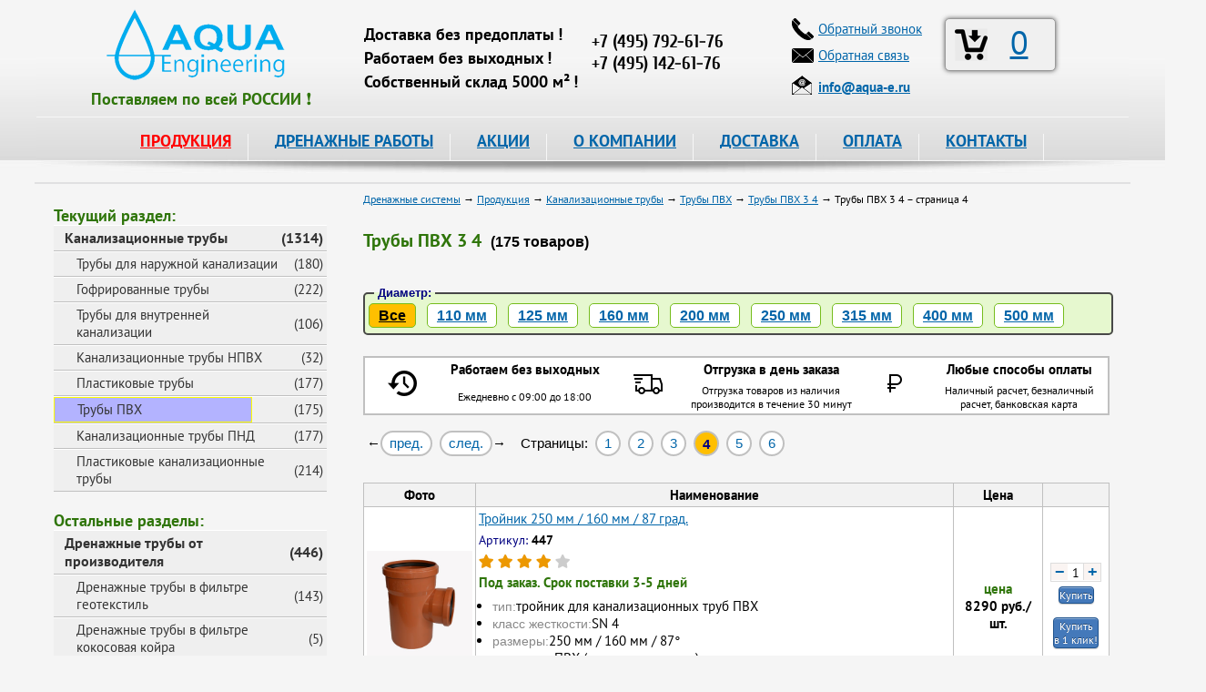

--- FILE ---
content_type: text/html; charset=utf-8
request_url: https://www.aqua-e.ru/truby-pvh-3-4?p=4
body_size: 21616
content:
<!DOCTYPE html>
<html lang="ru">
<head>

<meta charset="utf-8">
<meta name="viewport" content="width=device-width, initial-scale=1">

<title>Трубы ПВХ 3 4 – страница 4</title>
<meta name="keywords" content="" />
<meta name="description" content="Трубы ПВХ 3 4 в Москве. Продукция от компании Аква Инжиниринг – страница 4" />
		
<meta property="og:site_name" content="Аква-Инжиниринг" />
<meta property="og:title" content="Трубы ПВХ 3 4, цены"/>
<meta property="og:description" content="Трубы ПВХ 3 4 купить. В наличии! Доставка по Москве и России!"/>
<meta property="og:image" content="https://www.aqua-e.ru/images/cards/pvc110_19_mini.jpg">
<meta property="og:type" content="website"/>
<meta property="og:url" content= "https://www.aqua-e.ru/kanalizatsionnie_trubi/truby-pvh" />

<meta name='yandex-verification' content='627a844525110082' />
<meta name='yandex-verification' content='7d768fccf22987cc' />

<link rel="icon" href="https://www.aqua-e.ru/favicon.ico" type="image/x-icon">
<link rel="icon" href="https://www.aqua-e.ru/aqua-120.png" type="image/png">

<link href="/css/bootstrap.min.css" rel="stylesheet" type="text/css" media="all" />

<link href="/css/style.css?v=3.10" rel="stylesheet" type="text/css" media="all" />
<link href="/css/jquery-ui.css" rel="stylesheet" type="text/css" media="all" />
<link href="/css/fancybox.css" rel="stylesheet" type="text/css" media="all" />
<link href="/css/video-js.css" rel="stylesheet" type="text/css" />
<link href="/css/adaptive.css?v=3.10" rel="stylesheet" type="text/css" media="all" />
<link href="/css/fontawesome-all.css" rel="stylesheet" type="text/css">

<link rel="canonical" href="https://www.aqua-e.ru/truby-pvh-3-4?p=4" />

<!--<script type="text/javascript" src="/js/jquery-3.3.1.min.js"></script>-->

<script type="text/javascript" src="/js/jquery-1.11.1.js"></script>
<script type="text/javascript" src="/js/popper.min.js"></script>
<script type="text/javascript" src="/js/bootstrap.min.js"></script>
<!-- -->

<script type="text/javascript" src="/js/jquery-ui.js"></script>
<script type="text/javascript" src="/js/fancybox.pack.js"></script>

<!-- <script type="text/javascript" src="/js/mousewheel.js"></script> -->
<script type="text/javascript" src="/js/script.js"></script>
<script type="text/javascript" src="/js/main.js"></script>
<script>
	document.createElement('video');document.createElement('audio');
</script>
<script type="text/javascript" src="/js/video.js"></script>
<script>
	videojs.options.flash.swf = "/js/video-js.swf";
</script>
<script type="text/javascript" src="/js/adaptive.js"></script>

<!--
-->

<style>
#fancybox-outer {
	border: 2px solid #fff;
}
</style>

<script type="text/javascript">
	function delItem(id) {
		if (confirm("Удалить эту позицию: ?")) 
			{
			localStorage.removeItem( id );
			
			var myPrefix = 'id_';
			var myidx, name, quant, price, artcl;
			var myTR = '';
			var info2  = [];
			var j = 0;
			var total = 0;
			var imageX = "iVBORw0KGgoAAAANSUhEUgAAABgAAAAYCAYAAADgdz34AAAABHNCSVQICAgIfAhkiAAAAAlwSFlzAAALEwAACxMBAJqcGAAAAS1JREFUSIndlFFqAjEQhj/64N6lWw+xPUJBUSqeSUHoHSp6GLWvlqA+uDfQl+1DJhDSySbuvvnDgGwm348zk4FnVwHMgS1ggLuEATbATHI6aQJcgCYRZ2D8CPgF+MoAh7GSu0l1gfsmrZr0gLsYxeAF/2u+AyqgVkBXOTsE30/AQDOYK5BKzt4CkyvwKmfvyr1PzWCrJNYCBygF7MOHkX+31gyMkuhMSs8kBW+AX83gHkl2JSm93DZ4A9xcYtbciprI72zFShTW3PUkbLwfR81gkwGv0Rsf3vvWDGZKohvTsOZ+4yvl3lQzKLCLy0/cY+e87aH9BN8NkYcGdiv2XRUfMbjTqgd8mYKDHd0uJgseG3tG2MWVAhsyyhLTALu41tjnf5M4YkdxSktDn0N/meT+IHnicccAAAAASUVORK5CYII=";
										
			for ( var i = 0, len = localStorage.length; i < len; ++i ) {
				if ( localStorage.key(i).indexOf( myPrefix ) === 0 ) {
					myidx = localStorage.key(i);
					info2 = JSON.parse(localStorage.getItem(myidx));	
					name  = info2[0];
					quant = info2[1];
					price = info2[2];
					artcl = info2[3];
					++j;
											
					total += price * quant;
							
					myTR += '<tr>' + 
								'<td><a href="#" onclick="delItem(\'' + myidx + '\')"><img src="data:image/jpeg;base64,' + imageX + '" title="Удалить данную позицию" /></a></td>' + 
								'<td>' + j + '</td>' + 
								'<td>' + artcl + '</td>' + 
								'<td>' + name + '</td>' + 
								'<td>' + price + '</td>' + 
								'<td>' + quant + '</td>' + 
								'<td>' + quant * price + '</td>' + 
							'</tr>';	
					}
				}
			
			document.getElementById('bsk_id').innerHTML = j;
			document.getElementById("total_cart").innerHTML = '<strong>' + total + '</strong> руб.';
			
			if ( j > 0 ) {
				document.getElementById("btable").innerHTML = "";
				document.getElementById("btable").innerHTML = myTR;
			
				if ( $(window).width() < 1280 ) 
					{
					$('#fancybox-wrap').css({'top':'230px'});
					}
				
				console.log( j );
				}
			else {
				console.log( j );
				
				$.fancybox.close();
				}
			} 
	}

	function clearCart(confm) {
		
		if (confm) {
			if (! confirm("Очистить корзину ?")) 
				return false;
			}
		
		var myPrefix = 'id_';
		var mykeys = [];   
										
		for ( var i = 0, len = localStorage.length; i < len; ++i ) {
			if ( localStorage.key(i).indexOf( myPrefix ) === 0 ) {
				mykeys.push( localStorage.key(i) );
			}
		}

		for ( i = 0, len = mykeys.length; i < len; ++i ) {
			localStorage.removeItem( mykeys[i] );
		}
								  
		document.getElementById('bsk_id').innerHTML = 0;
			
		$.fancybox.close();
	}
</script>

<script type="text/javascript">
	$(document).ready(function() {

		// Plus - Minus

		$('body').on('click', '.number-minus, .number-plus', function(){
			var $row = $(this).closest('.number');
			var $input = $row.find('.number-text');
			var step = $row.data('step');
			var val = parseFloat($input.val());
			if ($(this).hasClass('number-minus')) {
				val -= step;
			} else {
				val += step;
			}
			$input.val(val);
			$input.change();
			return false;
		});
	 
		$('body').on('change', '.number-text', function(){
			var $input = $(this);
			var $row = $input.closest('.number');
			var step = $row.data('step');
			var min = parseInt($row.data('min'));
			var max = parseInt($row.data('max'));
			var val = parseFloat($input.val());
			if (isNaN(val)) {
				val = step;
			} else if (min && val < min) {
				val = min;	
			} else if (max && val > max) {
				val = max;	
			}
			$input.val(val);
		});

		$('body').on('click', '.number-minus1, .number-plus1', function(){
			var $row = $(this).closest('.number1');
			var $input = $row.find('.number-text1');
			var step = $row.data('step');
			var val = parseFloat($input.val());
			if ($(this).hasClass('number-minus1')) {
				val -= step;
			} else {
				val += step;
			}
			$input.val(val);
			$input.change();
			return false;
		});
	 
		$('body').on('change', '.number-text1', function(){
			var $input = $(this);
			var $row = $input.closest('.number1');
			var step = $row.data('step');
			var min = parseInt($row.data('min'));
			var max = parseInt($row.data('max'));
			var val = parseFloat($input.val());
			if (isNaN(val)) {
				val = step;
			} else if (min && val < min) {
				val = min;	
			} else if (max && val > max) {
				val = max;	
			}
			$input.val(val);
		});

		// Copy mail
		
		$(".manemail").parent().mousedown(function() {
			console.log("1");
			yaCounter26471847.reachGoal('EMAIL_SELECT');
			return true;		
		});
		$(".manemail").click(function() {
		  console.log("2");
		  yaCounter26471847.reachGoal('EMAIL_CLICK'); 
		  return true;  
		});
		$(".manemail").bind('copy', function() {
		  console.log("3");
		  yaCounter26471847.reachGoal('EMAIL_COPY'); 
		  return true;  
		});

		// Категории товара
		if ($('.tags_product').length) {
			$('.all_tags>a').click(function(){
				$('.list_tags').toggleClass('active');
				$(this).text($('.list_tags').is('.active') ? 'Скрыть категории' : 'Показать все категории');
				return false;
			});
		}
	
		// Alert - окно
		$( "#dialog-message" ).dialog({
			autoOpen: false,
			resizable: false,
			modal: true,
			width: 400,
			position: { my: "center center", at: "center center-100", of: window  },
//			show: 'slide',
			buttons: {
				OK: function() {
					$( this ).dialog( "close" );
					}
				}
		});		
		
 		/* Confirm - окно
	   $( "#dialog-confirm" ).dialog({
			autoOpen: false,
			resizable: false,
			modal: true,
			width: 400,
			buttons: {
				"Delete all items": function() {
					$( this ).dialog( "close" );
						document.getElementById( "p04" ).innerHTML = '1';
					},
				Cancel: function() {
					$( this ).dialog( "close" );
						document.getElementById( "p04" ).innerHTML = '2';
					}
				}
		});
		*/
		
		// Инициализация корзины
		$(function(){
			var myPrefix = 'id_';
			var mykeys = [];
			
			for ( var i = 0, len = localStorage.length; i < len; ++i ) {
				if ( localStorage.key(i).indexOf( myPrefix ) === 0 ) {
					mykeys.push( parseInt(localStorage.key(i).substr(3)) );
				}
			}
			
			//console.log(mykeys.length);
			
			document.getElementById('bsk_id').innerHTML = mykeys.length;
		});
		
		// Просмотренные товары
		$(function()
			{
			if (document.getElementById('viewed') === null) {
			   return false;
			   }
			
			var mypref = 'vc_';
			var artic  = '';
				
			if (document.getElementById('article') !== null)
				{
				//localStorage.removeItem( 'vc_116' );
				//return false;

				artic = document.getElementById('article').innerHTML;
				var mydate = Date.now();
				
				var info = [mydate, artic];
				var myid = mypref + artic;

				localStorage.setItem(myid, JSON.stringify(info));
				}
			
			var myidx;
			var info1  = [];
			var myarr  = [];
			var mids   = [];
										
			for ( var i = 0, len = localStorage.length; i < len; ++i ) {
				if ( localStorage.key(i).indexOf( mypref ) === 0 ) {
					myidx = localStorage.key(i);
					info1 = JSON.parse(localStorage.getItem(myidx));	
					
					myarr.push( info1.join() );						
					
					mids.push( info1[0] + ',' + myidx );
					}
				}
								
			if ( myarr.length === 0 ) {
			   return false;
			   }
			
			if ( myarr.length > 200 ) { 
				mids.sort();
				mids.reverse();
				
				for ( var j = 0, len1 = mids.length; j < len1; ++j ) {
					if ( j < 20 ) {
						continue;
						}
					
					localStorage.removeItem( mids[j].substr(14) );
					}
				}
			
			myarr.sort();
			myarr.reverse();
			
			$.ajax({
				type: 'POST',
				url: '/mail/view_card',
                data: {
                    vwd: myarr.join(';'),
					art: artic
                },
				dataType: 'json',
				cache: false,
				success: function(data){
					$('#viewed').html(data);
					}
				}); 
			});	
		
		$(function(){
			if (document.getElementById('info') === null) {
			   return false;
			   }
			
			document.getElementById('info').innerHTML = 
			'<h2>Информация для посетителей:</h2>'+
			'<div class="info">'+
				'<div class="info_icon"><img alt="Информация" src="/images/info.png" /></div>'+
				'<div class="info_text">На сайте заявлены не все позиции и указаны не все цены продукции, которую мы можем предложить Вам, просьба отправлять запрос интересующих Вас позиций на электронный адрес <strong><a href="mailto:info@aqua-e.ru">info@aqua-e.ru</a></strong> или обращаться по контактным телефонам, указанным на сайте.</div>'+
			'</div>';
		});		

		$("a[data-fancybox-gallery=example_group]").fancybox({
			'transitionIn'		: 'elastic',
			'transitionOut'		: 'elastic',
			'titlePosition' 	: 'over',
			'showCloseButton'   : true,
			'titleFormat'		: function(title, currentArray, currentIndex, currentOpts) {
				return '';
			}
		});
		
		$("#various, #various2, #various3").fancybox({
			'titlePosition'	: 'over',
			'transitionIn'	: 'elastic',
			'transitionOut'	: 'elastic',
		});
		
		//Купить!
		$('.button-link').fancybox({
			'titlePosition'	 : 'over',
			'transitionIn'	 : 'elastic',
			'transitionOut'  : 'elastic',
		});

		//Отзыв
		$('.button-rvw').fancybox({
			'titlePosition'	 : 'over',
			'transitionIn'	 : 'elastic',
			'transitionOut'  : 'elastic',
		});
		
		//Ответ на Отзыв
		$('.answer-rvw').fancybox({
			'titlePosition'	 : 'over',
			'transitionIn'	 : 'elastic',
			'transitionOut'  : 'elastic',
		});
		
		//Купить-1!
		$('.button-link1').fancybox({
			'titlePosition'	: 'over',
			'transitionIn'	: 'elastic',
			'transitionOut'	: 'elastic',
		});
		
		//Купить - 1клик
		$('.button-link2').fancybox({
			'titlePosition'	 : 'over',
			'transitionIn'	 : 'elastic',
			'transitionOut'  : 'elastic',
		});
		
		//Купить - 1клик
		$('.button-link3').fancybox({
			'titlePosition'	 : 'over',
			'transitionIn'	 : 'elastic',
			'transitionOut'  : 'elastic',
		});

		// Просмотр корзины
		$('.basket-link').fancybox({
			'titlePosition'	 : 'over',
			'transitionIn'	 : 'elastic',
			'transitionOut'	 : 'elastic',
			'autoDimensions' : true,
			'onStart'        : function() {
									var bsk_empty = document.getElementById('bsk_id').innerHTML;
									
									if ( bsk_empty === '0' ) {
									   alert( 'Корзина пуста! Надо пополнить!' );
									   return false;
									   }
									
									var myPrefix = 'id_';
									var myidx, name, quant, price, artcl;
									var myTR = '';
									var info2  = [];
									var j = 0;
									var total = 0;
									var imageX = 'iVBORw0KGgoAAAANSUhEUgAAABgAAAAYCAYAAADgdz34AAAABHNCSVQICAgIfAhkiAAAAAlwSFlzAAALEwAACxMBAJqcGAAAAS1JREFUSIndlFFqAjEQhj/64N6lWw+xPUJBUSqeSUHoHSp6GLWvlqA+uDfQl+1DJhDSySbuvvnDgGwm348zk4FnVwHMgS1ggLuEATbATHI6aQJcgCYRZ2D8CPgF+MoAh7GSu0l1gfsmrZr0gLsYxeAF/2u+AyqgVkBXOTsE30/AQDOYK5BKzt4CkyvwKmfvyr1PzWCrJNYCBygF7MOHkX+31gyMkuhMSs8kBW+AX83gHkl2JSm93DZ4A9xcYtbciprI72zFShTW3PUkbLwfR81gkwGv0Rsf3vvWDGZKohvTsOZ+4yvl3lQzKLCLy0/cY+e87aH9BN8NkYcGdiv2XRUfMbjTqgd8mYKDHd0uJgseG3tG2MWVAhsyyhLTALu41tjnf5M4YkdxSktDn0N/meT+IHnicccAAAAASUVORK5CYII=';
									
									for ( var i = 0, len = localStorage.length; i < len; ++i ) {
										if ( localStorage.key(i).indexOf( myPrefix ) === 0 ) {
											myidx = localStorage.key(i);
											info2 = JSON.parse(localStorage.getItem(myidx));	
											name  = info2[0];
											quant = info2[1];
											price = info2[2];
											artcl = info2[3];
											++j;
											
											total += price * quant;
									
											myTR += '<tr>' + 
														'<td><a href="#" onclick="delItem(\'' + myidx + '\')"><img src="data:image/jpeg;base64,' + imageX + '" title="Удалить данную позицию" /></a></td>' + 
														'<td>' + j + '</td>' + 
														'<td>' + artcl + '</td>' + 
														'<td>' + name + '</td>' + 
														'<td>' + price + '</td>' + 
														'<td>' + quant + '</td>' + 
														'<td>' + quant * price + '</td>' + 
													'</tr>';	
										}
									}
					          
									document.getElementById('btable').innerHTML = myTR;
									document.getElementById('total_cart').innerHTML = '<span style="color: #2f750a; font: bold 16px Arial;">' + total + '</span> руб.';
							  },
		});
});

</script>

<!-- calltouch -->
<script>
(function(w,d,n,c){w.CalltouchDataObject=n;w[n]=function(){w[n]["callbacks"].push(arguments)};if(!w[n]["callbacks"]){w[n]["callbacks"]=[]}w[n]["loaded"]=false;if(typeof c!=="object"){c=[c]}w[n]["counters"]=c;for(var i=0;i<c.length;i+=1){p(c[i])}function p(cId){var a=d.getElementsByTagName("script")[0],s=d.createElement("script"),i=function(){a.parentNode.insertBefore(s,a)},m=typeof Array.prototype.find === 'function',n=m?"init-min.js":"init.js";s.async=true;s.src="https://mod.calltouch.ru/"+n+"?id="+cId;if(w.opera=="[object Opera]"){d.addEventListener("DOMContentLoaded",i,false)}else{i()}}})(window,document,"ct","9789ff40");
</script>
<!-- calltouch -->

</head>

<body>
	<div class="overlay"></div>
	<div class="overlay1"></div>
	<div class="prod-menu">
		<div class="close-mobile-menu"></div>
	</div>
	<div class="mobile-menu">
		<div class="close-mobile-menu"></div>
	</div>
	<div class="fixed-block"></div>
	
	<div class="main">
		<div class="hamburger"></div>
		<div class="head">
			<div class="head_bg" itemscope itemtype="https://schema.org/Organization">
				<div class="head_left">
					<div class="logo"><a href="/"><img itemprop="image" src="/images/logo.png" alt="Аква-Инжиниринг" title="Аква-Инжиниринг" alt="Аква-Инжиниринг" /></a></div>
					<div style="margin: -8px 0px 0px 0px; padding: 0px 0px 0px 0px;">
						<span style="color: #2f750a; font: 18px 'PT Sans', san-serif;">
							<strong>Поставляем&nbsp;по&nbsp;всей&nbsp;РОССИИ&nbsp;&#10071;</strong>
						</span>
					</div>
				</div>

				<div class="head_right">

					<div class="head_right_slg">
						<div class="head_right_slg_top">&nbsp;</div>
						<div class="head_right_slg_text"><strong>Доставка без предоплаты&thinsp;!</strong></div>
						<div class="head_right_slg_text"><strong>Работаем без выходных&thinsp;!</strong></div>
						<div class="head_right_slg_text"><strong>Собственный склад 5000 м&sup2;&thinsp;!</strong></div>
					</div>

					<div class="head_right_msk">
						<div class="head_right_msk_name">&nbsp;</div>
						<div>
							<span itemprop="name" content="Аква-Инжиниринг"></span>
							<div itemprop="address" itemscope itemtype="https://schema.org/PostalAddress">
								<span itemprop="addressLocality" content="г.Москва"></span> 
								<span itemprop="streetAddress" content="ул.Зенитчиков,12"></span>
								<div class="head_right_msk_phone call_phone_1"><a href="tel:+74952416659"><span itemprop="telephone">+7 (495) 792-61-76</span></a></div>
								<div class="head_right_msk_phone call_phone_hide"><a href="tel:+74951426176"><span itemprop="telephone">+7 (495) 142-61-76</span></a></div>
							</div>
						</div>
					</div>
				
				</div>

				<div class="head_center">
					<div class="bsk brd">
						<div class="head_center_bsk">
							<div class="head_center_bsk_icon"><a class="basket-link" href="#basket"><img src="/images/basket36.png" alt="Корзина" title="Корзина" /></a></div>
							<div class="head_center_bsk_text"><a class="basket-link" href="#basket" id="bsk_id">0</a></div>
						</div>
					</div>

					<div class="head_center_lot_p">
						<div class="head_center_lot_p_icon"><img src="/images/phone.png" alt="Телефон" /></div>
						<div class="head_center_lot_p_text"><a href="#perezvon" id="various">Обратный звонок</a></div>
					</div>
					
					<div class="head_center_lot_p">
						<div class="head_center_lot_p_icon"><img src="/images/mail.png" alt="Электронная почта" /></div>
						<div class="head_center_lot_p_text"><a href="#feedback" id="various2">Обратная связь</a></div>
					</div>
					
					<div class="head_center_mail">
						<div class="head_center_mail_icon"><img src="/images/email2.png" alt="Электронная почта" /></div>
						<div class="head_center_mail_text"><a class="manemail" href="mailto:info@aqua-e.ru"><strong><span itemprop="email">info@aqua-e.ru</span></strong></a></div>
					</div>
				</div>
			</div>

			<div class="menu">
				<ul class="nav">
					<li><a id="action" href="/prod">ПРОДУКЦИЯ</a>
						<ul>
							<li><a href="/drenazhnye-truby">Дренажные трубы</a>
								<ul class="second">
									<li><a href="/drenazhnye-truby/drenazhnye-truby-v-filtre-geotekstil">В фильтре геотекстиль</a></li>
									<li><a href="/drenazhnye-truby/drenazhnye-truby-v-filtre-kokosovaja-kojra">В фильтре кокос</a></li>
									<li><a href="/drenazhnye-truby/drenazhnye-dvuhslojnye-truby">Двухслойные в фильтре геотекстиль</a></li>
									<li><a href="/drenazhnye-truby/drenazh-softrock">Дренаж SoftRock</a></li>
									<li><a href="/drenazhnye-truby/drenazh-bez-shchebnja">Дренаж без щебня</a></li>
									<li><a href="/drenazhnye-truby/zhestkie-drenazhnye-truby-bolshogo-diametra">Большого диаметра</a></li>
									<li><a href="/drenazhnye-truby/truby-drenazhnye-pvh">ПВХ</a></li>
									<li><a href="/drenazhnye-truby/truby-drenazhnye-pnd">ПНД</a></li>
									<li><a href="/drenazhnye-truby/truby-drenazhnye-perforirovannye">Перфорированные</a></li>
									<li><a href="/drenazhnye-truby/truby-drenazhnye-gofrirovannye">Гофрированные</a></li>
									<li><a href="/drenazhnye-truby/aksessuari_dlya_montaga_trub">Комплектующие для дренажа</a></li>
								</ul>
							</li>
							
							<li><a href="/drenagnie_sistemi">Дренажные системы</a>
								<ul class="second">
									<li><a href="/drenagnie_sistemi/drenagniy_geotekstilj">Дренажный геотекстиль</a></li>
									<li><a href="/drenagnie_sistemi/drenagnie_nasosi">Дренажные насосы</a></li>
									<li><a href="/drenagnie_sistemi/drenagnie_tonneli_i_bloki">Дренажные блоки и тоннели</a></li>
								</ul>
							</li>
							
							<li><a href="/drenagnie_kolodtsi">Дренажные колодцы</a>
								<ul class="second">
									<li><a href="/drenagnie_kolodtsi/drenagnie_kolodtsi_fd">Дренажные колодцы FD</a></li>
									<li><a href="/drenagnie_kolodtsi/drenagnie_kolodtsi_politek">Дренажные колодцы Политек</a></li>
									<li><a href="/drenagnie_kolodtsi/kolodcy-kanalizacionnye">Колодцы канализационные</a></li>
									<li><a href="/drenagnie_kolodtsi/kolodcy-plastikovye">Колодцы пластиковые</a></li>
									<li><a href="/drenagnie_kolodtsi/drenagnie_kolodtsi_wavin">Колодцы фильтрационные конусные</a></li>
									<li><a href="/drenagnie_kolodtsi/kryshki-dlja-kolodcev">Крышки для колодцев</a></li>
								</ul>
							</li>
							
							<li><a href="/zashitnie_gofrirovannie_trubi">Трубы защитные гофрированные</a>
								<ul class="second">
									<li><a href="/zashitnie_gofrirovannie_trubi/odnostennie">Одностенные</a></li>
									<li><a href="/zashitnie_gofrirovannie_trubi/dvustennie_usilennie">Двустенные</a></li>
									<li><a href="/zashitnie_gofrirovannie_trubi/truby-gofrirovannye-pnd">ПНД с зондом</a></li>
								</ul>
							</li>
							
							<li><a href="/geotekstilj">Геотекстиль</a>
								<ul class="second">
									<li><a href="/geotekstilj/geotekstilj_poliefir">Геотекстиль из полиэфира</a></li>
									<li><a href="/geotekstilj/geotekstilj_polipropilen">Геотекстиль из полипропилена</a></li>
									<li><a href="/geotekstilj/geotkanj">Геоткань</a></li>
									<li><a href="/geotekstilj/geotekstilj_fibertex">Геотекстиль Fibertex</a></li>
									<li><a href="/geotekstilj/geotekstilj_typar">Геотекстиль Typar</a></li>
									<li><a href="/geotekstilj/dornit">Геотекстиль Дорнит</a></li>
									<li><a href="/geotekstilj/netkanij_igloprobivnoj">Нетканый иглопробивной геотекстиль</a></li>
									<li><a href="/geotekstilj/netkanij_termoskreplennij">Нетканый термоскрепленный геотекстиль</a></li>
									<li><a href="/geotekstilj/dorojnij">Геотекстиль дорожный</a></li>
								</ul>
							</li>
							
							<li><a href="/kanalizatsionnie_trubi">Канализационные трубы</a>
								<ul class="second">
									<li><a href="/kanalizatsionnie_trubi/vneshnyaya_kanalizatsiya">Трубы ПВХ для наружной канализации</a></li>
									<li><a href="/kanalizatsionnie_trubi/trubi_fd">Трубы гофрированные канализационные</a></li>
									<li><a href="/kanalizatsionnie_trubi/vnutrennyaya_kanalizatsiya">Внутренняя канализация</a></li>
									<li><a href="/kanalizatsionnie_trubi/napornye-truby-npvh">Напорная канализация НПВХ</a></li>
									<li><a href="/kanalizatsionnie_trubi/truby-plastikovye">Трубы пластиковые</a></li>
									<li><a href="/kanalizatsionnie_trubi/truby-pvh">Трубы ПВХ</a></li>
									<li><a href="/kanalizatsionnie_trubi/truby-kanalizacionnye-pnd">Трубы канализационные ПНД</a></li>
								</ul>
							</li>
							
							<li><a href="/materiali_ukrepleniya_zashiti_grunta">Укрепление и защита грунта</a>
								<ul class="second">
									<li><a href="/materiali_ukrepleniya_zashiti_grunta/gazonnaya_reshetka">Газонная решетка</a></li>
									<li><a href="/materiali_ukrepleniya_zashiti_grunta/georeshetka">Объемная георешетка</a></li>
									<li><a href="/materiali_ukrepleniya_zashiti_grunta/georeshetka_landshaftnaya">Георешетка ландшафтная</a></li>
									<li><a href="/materiali_ukrepleniya_zashiti_grunta/geomati">Геоматы</a></li>
									<li><a href="/materiali_ukrepleniya_zashiti_grunta/geosetki">Геосетки</a></li>
									<li><a href="/materiali_ukrepleniya_zashiti_grunta/geokompoziti">Геокомпозиты</a></li>
									<li><a href="/materiali_ukrepleniya_zashiti_grunta/gabioni">Габионы</a></li>
									<li><a href="/materiali_ukrepleniya_zashiti_grunta/bordjur-sadovyj">Бордюр садовый</a></li>
								</ul>
							</li>
							
							<li><a href="/lotki">Водосточные системы</a>
								<ul class="second">
									<li><a href="/lotki/lotki_s_reshetkami">Лотки пластиковые с решетками</a></li>
									<li><a href="/lotki/lotki_betonnie">Бетонные лотки</a></li>
									<li><a href="/lotki/lotki_polimerbetonnie_s_reshetkami">Лотки полимербетонные с решетками</a></li>
									<li><a href="/lotki/vodostoki">Водостоки</a></li>
									<li><a href="/lotki/vodootvody">Водоотводы</a></li>
									<li><a href="/lotki/vodoslivy">Водосливы</a></li>
									<li><a href="/lotki/zheloba">Желоба</a></li>
									<li><a href="/lotki/livnevka">Ливневка</a></li>
									<li><a href="/lotki/lotki-vodootvodnye">Лотки водоотводные</a></li>
									<li><a href="/lotki/lotki-vodostochnye">Лотки водосточные</a></li>
									<li><a href="/lotki/lotki-drenazhnye">Лотки дренажные</a></li>
									<li><a href="/lotki/krepegi_i_zaglushki">Комплектующие для лотков</a></li>
									<li><a href="/lotki/peskouloviteli">Пескоуловители</a></li>
								</ul>
							</li>
							
							<li><a href="/dojdepriemniki">Дождеприемники</a>
								<ul class="second">
									<li><a href="/dojdepriemniki/dogdepriemniki_plastikovie">Дождеприемники пластиковые</a></li>
									<li><a href="/dojdepriemniki/dogdepriemniki-chugunnie">Дождеприемники чугунные</a></li>
									<li><a href="/dojdepriemniki/sistemi_gryazezashiti">Система грязезащиты</a></li>
								</ul>
							</li>
							
							<li><a href="/trubi_pnd">Трубы ПНД</a>
								<ul class="second">
									<li><a href="/trubi_pnd/trubi_pnd_dlya_vodi">Трубы ПНД для воды</a></li>
									<li><a href="/trubi_pnd/trubi_pnd_dlya_gaza">Трубы ПНД для газа</a></li>
									<li><a href="/trubi_pnd/trubi_pnd_dlya_kabelya">Трубы ПНД для кабеля</a></li>
									<li><a href="/trubi_pnd/kompressionnie_fitingi_gf_alprene">Компрессионные фитинги для труб ПНД</a></li>
								</ul>
							</li>
							
							<li><a href="/lyuki_kanalizatsionnie">Люки канализационные</a>
								<ul class="second">
									<li><a href="/lyuki_kanalizatsionnie/lyuki_chugunnie">Люки чугунные</a></li>
									<li><a href="/lyuki_kanalizatsionnie/lyuki_plastikovie">Люки пластиковые</a></li>
									<li><a href="/lyuki_kanalizatsionnie/ljuki-polimerbetonnye">Люки полимербетонные</a></li>
									<li><a href="/lyuki_kanalizatsionnie/ljuki-drenazhnye">Люки дренажные</a></li>
									<li><a href="/lyuki_kanalizatsionnie/ljuki-dlja-kolodcev">Люки для колодцев</a></li>
								</ul>
							</li>
							
							<li><a href="/gidroizolyatsiya_geomembrana">Гидроизоляция, геомембрана</a>
								<ul class="second">
									<li><a href="/gidroizolyatsiya_geomembrana/izostud">Изостуд</a></li>
									<li><a href="/gidroizolyatsiya_geomembrana/delta">Delta</a></li>
									<li><a href="/gidroizolyatsiya_geomembrana/gruntflex">Gruntflex</a></li>
									<li><a href="/gidroizolyatsiya_geomembrana/tefond">Tefond</a></li>
									<li><a href="/gidroizolyatsiya_geomembrana/gidroizoljacija-tehnonikol">Гидроизоляция Технониколь</a></li>
								</ul>
							</li>
							
							<li><a href="/obsadnie_trubi_dlya_skvagin">Обсадные трубы для скважин</a>
								<ul class="second">
									<li><a href="/obsadnie_trubi_dlya_skvagin/trubi_pnd_obsadnie">Обсадные трубы ПНД</a></li>
									<li><a href="/obsadnie_trubi_dlya_skvagin/obsadnie_trubi_pvh">Обсадные трубы ПВХ</a></li>
								</ul>
							</li>
							
							<li><a href="/nasosi_i_ogolovki">Насосы и оголовки</a>
								<ul class="second">
									<li><a href="/nasosi_i_ogolovki/drenagnie_nasosy">Фекальные и дренажные насосы</a></li>
									<li><a href="/nasosi_i_ogolovki/skvaginnie_nasosi">Скважинные насосы</a></li>
									<li><a href="/nasosi_i_ogolovki/ogolovki_skvaginnie">Оголовки скважинные</a></li>
								</ul>
							</li>
							
							<li><a href="/elektroobogrev_truboprovodov">Электрообогрев трубопроводов</a>
								<ul class="second">
									<li><a href="/elektroobogrev_truboprovodov/gotovie_komplekti">Готовые комплекты FrostGuard</a></li>
									<li><a href="/elektroobogrev_truboprovodov/gotovye-komplekty-iq-pipe">Готовые комплекты IQ PIPE</a></li>
									<li><a href="/elektroobogrev_truboprovodov/kabelj_na_otrez">Кабель на отрез</a></li>
								</ul>
							</li>
							
							<li><a href="/uteplitelj_dlya_trub">Утеплитель для труб</a>
								<ul class="second">
									<li><a href="/uteplitelj_dlya_trub/uteplitel_trubnyj">Трубки утеплительные</a></li>
									<li><a href="/uteplitelj_dlya_trub/lenty-samoklejushhiesja">Ленты самоклеющиеся</a></li>
								</ul>
							</li>
						</ul>
					 </li>
					
					<li><a href="/terms">ДРЕНАЖНЫЕ РАБОТЫ</a>
						<ul>
							<li><a href="/terms/drenazh_uchastka">Дренаж участка и фундамента</a></li>
							<li><a href="/terms/ustrojstvo_drenazha">Устройство дренажа</a></li>
							<li><a href="/terms/livnevaja_kanalizacija">Ливневая канализация</a></li>
							<li><a href="/terms/gidroizoljacija_fundamenta">Гидроизоляция фундамента</a></li>
							<li><a href="/terms/kanalizacija">Канализация</a></li>
						</ul>
					</li>
					
					<li><a href="/news">АКЦИИ</a></li>
					<li><a href="/about">О КОМПАНИИ</a></li>
					<li><a href="/page/dostavka">ДОСТАВКА</a></li>
					<li><a href="/page/oplata">ОПЛАТА</a></li>
					<li><a href="/contacts">КОНТАКТЫ</a></li>
				</ul>
			</div>
		</div>
		
		<div class="mbsk">
			<div class="logo">
				<a href="/"><img itemprop="image" src="/images/logo.png" alt="Аква-Инжиниринг" title="Аква-Инжиниринг" alt="Аква-Инжиниринг" /></a>
			</div>
			<div class="head_right_msk_phone call_phone_1">
				<a href="tel:+74952416659"><span itemprop="telephone">+7 (495) 792-61-76</span></a>
			</div>
		</div>
			
		<div class="prods"></div>
	</div>

		
<div class="content">

<div class="left"><div class="catalog"><div class="menu_title">Текущий раздел:</div>
<ul><li><table><tbody><tr><td><a href='/kanalizatsionnie_trubi'>Канализационные трубы</a></td><td style="text-align: right;">&nbsp;(1314)&nbsp;</td></tr></tbody></table></li></ul>
<ul class='podcatalog1'>
<li><table><tbody><tr><td><a href='/kanalizatsionnie_trubi/vneshnyaya_kanalizatsiya'>Трубы для наружной канализации</a></td><td style="text-align: right;">&nbsp;(180)&nbsp;</td></tr></tbody></table></li>
<li><table><tbody><tr><td><a href='/kanalizatsionnie_trubi/trubi_fd'>Гофрированные трубы</a></td><td style="text-align: right;">&nbsp;(222)&nbsp;</td></tr></tbody></table></li>
<li><table><tbody><tr><td><a href='/kanalizatsionnie_trubi/vnutrennyaya_kanalizatsiya'>Трубы для внутренней канализации</a></td><td style="text-align: right;">&nbsp;(106)&nbsp;</td></tr></tbody></table></li>
<li><table><tbody><tr><td><a href='/kanalizatsionnie_trubi/napornye-truby-npvh'>Канализационные трубы НПВХ</a></td><td style="text-align: right;">&nbsp;(32)&nbsp;</td></tr></tbody></table></li>
<li><table><tbody><tr><td><a href='/kanalizatsionnie_trubi/truby-plastikovye'>Пластиковые трубы</a></td><td style="text-align: right;">&nbsp;(177)&nbsp;</td></tr></tbody></table></li>
<li><table><tbody><tr><td><a style='background: #B3B3FF; border: yellow solid 1px;' href='/kanalizatsionnie_trubi/truby-pvh'>Трубы ПВХ</a></td><td style="text-align: right;">&nbsp;(175)&nbsp;</td></tr></tbody></table></li>
<li><table><tbody><tr><td><a href='/kanalizatsionnie_trubi/truby-kanalizacionnye-pnd'>Канализационные трубы ПНД</a></td><td style="text-align: right;">&nbsp;(177)&nbsp;</td></tr></tbody></table></li>
<li><table><tbody><tr><td><a href='/kanalizatsionnie_trubi/truby-kanalizacionnye-plastikovye'>Пластиковые канализационные трубы</a></td><td style="text-align: right;">&nbsp;(214)&nbsp;</td></tr></tbody></table></li>
</ul>
<div style="height:1em;"></div>
<div class="menu_title">Остальные разделы:</div>
<ul><li><table><tbody><tr><td><a href='/drenazhnye-truby'>Дренажные трубы от производителя</a></td><td style="text-align: right;">&nbsp;(446)&nbsp;</td></tr></tbody></table></li></ul>
<ul class='podcatalog1'>
<li><table><tbody><tr><td><a href='/drenazhnye-truby/drenazhnye-truby-v-filtre-geotekstil'>Дренажные трубы в фильтре геотекстиль</a></td><td style="text-align: right;">&nbsp;(143)&nbsp;</td></tr></tbody></table></li>
<li><table><tbody><tr><td><a href='/drenazhnye-truby/drenazhnye-truby-v-filtre-kokosovaja-kojra'>Дренажные трубы в фильтре кокосовая койра</a></td><td style="text-align: right;">&nbsp;(5)&nbsp;</td></tr></tbody></table></li>
<li><table><tbody><tr><td><a href='/drenazhnye-truby/drenazhnye-dvuhslojnye-truby'>Трубы дренажные двухслойные</a></td><td style="text-align: right;">&nbsp;(19)&nbsp;</td></tr></tbody></table></li>
<li><table><tbody><tr><td><a href='/drenazhnye-truby/drenazh-softrock'>Дренаж СофтРок (SoftRock)</a></td><td style="text-align: right;">&nbsp;(14)&nbsp;</td></tr></tbody></table></li>
<li><table><tbody><tr><td><a href='/drenazhnye-truby/drenazh-bez-shchebnja'>Дренажная труба (дренаж) без щебня</a></td><td style="text-align: right;">&nbsp;(12)&nbsp;</td></tr></tbody></table></li>
<li><table><tbody><tr><td><a href='/drenazhnye-truby/zhestkie-drenazhnye-truby-bolshogo-diametra'>Пластиковые дренажные трубы большого диаметра</a></td><td style="text-align: right;">&nbsp;(74)&nbsp;</td></tr></tbody></table></li>
<li><table><tbody><tr><td><a href='/drenazhnye-truby/truby-drenazhnye-pvh'>Дренажные трубы ПВХ</a></td><td style="text-align: right;">&nbsp;(17)&nbsp;</td></tr></tbody></table></li>
<li><table><tbody><tr><td><a href='/drenazhnye-truby/truby-drenazhnye-pnd'>Дренажные трубы ПНД</a></td><td style="text-align: right;">&nbsp;(24)&nbsp;</td></tr></tbody></table></li>
<li><table><tbody><tr><td><a href='/drenazhnye-truby/truby-drenazhnye-perforirovannye'>Перфорированные дренажные трубы</a></td><td style="text-align: right;">&nbsp;(24)&nbsp;</td></tr></tbody></table></li>
<li><table><tbody><tr><td><a href='/drenazhnye-truby/truby-drenazhnye-gofrirovannye'>Гофрированные дренажные трубы (для дренажа)</a></td><td style="text-align: right;">&nbsp;(24)&nbsp;</td></tr></tbody></table></li>
<li><table><tbody><tr><td><a href='/drenazhnye-truby/aksessuari_dlya_montaga_trub'>Комплектующие для дренажа</a></td><td style="text-align: right;">&nbsp;(37)&nbsp;</td></tr></tbody></table></li>
</ul>
<ul><li><table><tbody><tr><td><a href='/drenagnie_sistemi'>Дренажные системы</a></td><td style="text-align: right;">&nbsp;(28)&nbsp;</td></tr></tbody></table></li></ul>
<ul class='podcatalog1'>
<li><table><tbody><tr><td><a href='/drenagnie_sistemi/drenagniy_geotekstilj'>Дренажный геотекстиль</a></td><td style="text-align: right;">&nbsp;(7)&nbsp;</td></tr></tbody></table></li>
<li><table><tbody><tr><td><a href='/drenagnie_sistemi/drenagnie_nasosi'>Дренажные насосы</a></td><td style="text-align: right;">&nbsp;(10)&nbsp;</td></tr></tbody></table></li>
<li><table><tbody><tr><td><a href='/drenagnie_sistemi/drenagnie_tonneli_i_bloki'>Дренажные блоки и тоннели Graf</a></td><td style="text-align: right;">&nbsp;(4)&nbsp;</td></tr></tbody></table></li>
</ul>
<ul><li><table><tbody><tr><td><a href='/drenagnie_kolodtsi'>Колодцы дренажные</a></td><td style="text-align: right;">&nbsp;(266)&nbsp;</td></tr></tbody></table></li></ul>
<ul class='podcatalog1'>
<li><table><tbody><tr><td><a href='/drenagnie_kolodtsi/drenagnie_kolodtsi_fd'>Дренажные колодцы FD</a></td><td style="text-align: right;">&nbsp;(82)&nbsp;</td></tr></tbody></table></li>
<li><table><tbody><tr><td><a href='/drenagnie_kolodtsi/drenagnie_kolodtsi_politek'>Дренажные колодцы Политек</a></td><td style="text-align: right;">&nbsp;(16)&nbsp;</td></tr></tbody></table></li>
<li><table><tbody><tr><td><a href='/drenagnie_kolodtsi/kolodcy-kanalizacionnye'>Колодцы канализационные</a></td><td style="text-align: right;">&nbsp;(64)&nbsp;</td></tr></tbody></table></li>
<li><table><tbody><tr><td><a href='/drenagnie_kolodtsi/kolodcy-plastikovye'>Колодцы пластиковые</a></td><td style="text-align: right;">&nbsp;(65)&nbsp;</td></tr></tbody></table></li>
<li><table><tbody><tr><td><a href='/drenagnie_kolodtsi/drenagnie_kolodtsi_wavin'>Колодцы фильтрационные, конусные</a></td><td style="text-align: right;">&nbsp;(2)&nbsp;</td></tr></tbody></table></li>
<li><table><tbody><tr><td><a href='/drenagnie_kolodtsi/kryshki-dlja-kolodcev'>Крышки для колодцев</a></td><td style="text-align: right;">&nbsp;(14)&nbsp;</td></tr></tbody></table></li>
</ul>
<ul><li><table><tbody><tr><td><a href='/zashitnie_gofrirovannie_trubi'>Трубы защитные гофрированные</a></td><td style="text-align: right;">&nbsp;(75)&nbsp;</td></tr></tbody></table></li></ul>
<ul class='podcatalog1'>
<li><table><tbody><tr><td><a href='/zashitnie_gofrirovannie_trubi/odnostennie'>Защитные одностенные гофрированные трубы</a></td><td style="text-align: right;">&nbsp;(11)&nbsp;</td></tr></tbody></table></li>
<li><table><tbody><tr><td><a href='/zashitnie_gofrirovannie_trubi/dvustennie_usilennie'>Защитные двустенные гофрированные трубы</a></td><td style="text-align: right;">&nbsp;(18)&nbsp;</td></tr></tbody></table></li>
<li><table><tbody><tr><td><a href='/zashitnie_gofrirovannie_trubi/truby-gofrirovannye-pnd'>Трубы гофрированные ПНД</a></td><td style="text-align: right;">&nbsp;(13)&nbsp;</td></tr></tbody></table></li>
</ul>
<ul><li><table><tbody><tr><td><a href='/geotekstilj'>Геотекстиль</a></td><td style="text-align: right;">&nbsp;(98)&nbsp;</td></tr></tbody></table></li></ul>
<ul class='podcatalog1'>
<li><table><tbody><tr><td><a href='/geotekstilj/geotekstilj_poliefir'>Геотекстиль из полиэфира, полиэфирный геотекстиль</a></td><td style="text-align: right;">&nbsp;(10)&nbsp;</td></tr></tbody></table></li>
<li><table><tbody><tr><td><a href='/geotekstilj/geotekstilj_polipropilen'>Геотекстиль из полипропилена, геотекстиль Сибур</a></td><td style="text-align: right;">&nbsp;(13)&nbsp;</td></tr></tbody></table></li>
<li><table><tbody><tr><td><a href='/geotekstilj/geotkanj'>Геоткань</a></td><td style="text-align: right;">&nbsp;(9)&nbsp;</td></tr></tbody></table></li>
<li><table><tbody><tr><td><a href='/geotekstilj/geotekstilj_fibertex'>Геотекстиль Fibertex</a></td><td style="text-align: right;">&nbsp;(14)&nbsp;</td></tr></tbody></table></li>
<li><table><tbody><tr><td><a href='/geotekstilj/geotekstilj_typar'>Геотекстиль Typar</a></td><td style="text-align: right;">&nbsp;(13)&nbsp;</td></tr></tbody></table></li>
<li><table><tbody><tr><td><a href='/geotekstilj/dornit'>Геотекстиль Дорнит</a></td><td style="text-align: right;">&nbsp;(9)&nbsp;</td></tr></tbody></table></li>
<li><table><tbody><tr><td><a href='/geotekstilj/netkanij_igloprobivnoj'>Геотекстиль нетканый иглопробивной</a></td><td style="text-align: right;">&nbsp;(9)&nbsp;</td></tr></tbody></table></li>
<li><table><tbody><tr><td><a href='/geotekstilj/netkanij_termoskreplennij'>Нетканый термоскрепленный геотекстиль</a></td><td style="text-align: right;">&nbsp;(11)&nbsp;</td></tr></tbody></table></li>
<li><table><tbody><tr><td><a href='/geotekstilj/dorojnij'>Геотекстиль дорожный</a></td><td style="text-align: right;">&nbsp;(10)&nbsp;</td></tr></tbody></table></li>
</ul>
<ul><li><table><tbody><tr><td><a href='/materiali_ukrepleniya_zashiti_grunta'>Материалы для укрепления грунта</a></td><td style="text-align: right;">&nbsp;(93)&nbsp;</td></tr></tbody></table></li></ul>
<ul class='podcatalog1'>
<li><table><tbody><tr><td><a href='/materiali_ukrepleniya_zashiti_grunta/gazonnaya_reshetka'>Газонная решетка</a></td><td style="text-align: right;">&nbsp;(4)&nbsp;</td></tr></tbody></table></li>
<li><table><tbody><tr><td><a href='/materiali_ukrepleniya_zashiti_grunta/georeshetka'>Георешетка</a></td><td style="text-align: right;">&nbsp;(15)&nbsp;</td></tr></tbody></table></li>
<li><table><tbody><tr><td><a href='/materiali_ukrepleniya_zashiti_grunta/georeshetka_landshaftnaya'>Георешетки ландшафтные</a></td><td style="text-align: right;">&nbsp;(5)&nbsp;</td></tr></tbody></table></li>
<li><table><tbody><tr><td><a href='/materiali_ukrepleniya_zashiti_grunta/geomati'>Геоматы</a></td><td style="text-align: right;">&nbsp;(9)&nbsp;</td></tr></tbody></table></li>
<li><table><tbody><tr><td><a href='/materiali_ukrepleniya_zashiti_grunta/geosetki'>Геосетки</a></td><td style="text-align: right;">&nbsp;(25)&nbsp;</td></tr></tbody></table></li>
<li><table><tbody><tr><td><a href='/materiali_ukrepleniya_zashiti_grunta/geokompoziti'>Геокомпозит</a></td><td style="text-align: right;">&nbsp;(9)&nbsp;</td></tr></tbody></table></li>
<li><table><tbody><tr><td><a href='/materiali_ukrepleniya_zashiti_grunta/gabioni'>Габионы</a></td><td style="text-align: right;">&nbsp;(23)&nbsp;</td></tr></tbody></table></li>
<li><table><tbody><tr><td><a href='/materiali_ukrepleniya_zashiti_grunta/bordjur-sadovyj'>Бордюр садовый</a></td><td style="text-align: right;">&nbsp;(3)&nbsp;</td></tr></tbody></table></li>
</ul>
<ul><li><table><tbody><tr><td><a href='/lotki'>Водосточные системы</a></td><td style="text-align: right;">&nbsp;(615)&nbsp;</td></tr></tbody></table></li></ul>
<ul class='podcatalog1'>
<li><table><tbody><tr><td><a href='/lotki/lotki_s_reshetkami'>Лотки пластиковые дренажные</a></td><td style="text-align: right;">&nbsp;(41)&nbsp;</td></tr></tbody></table></li>
<li><table><tbody><tr><td><a href='/lotki/lotki_betonnie'>Бетонные водоотводные лотки</a></td><td style="text-align: right;">&nbsp;(52)&nbsp;</td></tr></tbody></table></li>
<li><table><tbody><tr><td><a href='/lotki/lotki_polimerbetonnie_s_reshetkami'>Полимербетонные лотки с решетками</a></td><td style="text-align: right;">&nbsp;(6)&nbsp;</td></tr></tbody></table></li>
<li><table><tbody><tr><td><a href='/lotki/vodostoki'>Водостоки</a></td><td style="text-align: right;">&nbsp;(63)&nbsp;</td></tr></tbody></table></li>
<li><table><tbody><tr><td><a href='/lotki/vodootvody'>Водоотводы</a></td><td style="text-align: right;">&nbsp;(63)&nbsp;</td></tr></tbody></table></li>
<li><table><tbody><tr><td><a href='/lotki/vodoslivy'>Водосливы</a></td><td style="text-align: right;">&nbsp;(63)&nbsp;</td></tr></tbody></table></li>
<li><table><tbody><tr><td><a href='/lotki/zheloba'>Желоба</a></td><td style="text-align: right;">&nbsp;(63)&nbsp;</td></tr></tbody></table></li>
<li><table><tbody><tr><td><a href='/lotki/livnevka'>Ливневка</a></td><td style="text-align: right;">&nbsp;(63)&nbsp;</td></tr></tbody></table></li>
<li><table><tbody><tr><td><a href='/lotki/lotki-vodootvodnye'>Лотки водоотводные</a></td><td style="text-align: right;">&nbsp;(63)&nbsp;</td></tr></tbody></table></li>
<li><table><tbody><tr><td><a href='/lotki/lotki-vodostochnye'>Лотки водосточные</a></td><td style="text-align: right;">&nbsp;(63)&nbsp;</td></tr></tbody></table></li>
<li><table><tbody><tr><td><a href='/lotki/lotki-drenazhnye'>Лотки дренажные</a></td><td style="text-align: right;">&nbsp;(63)&nbsp;</td></tr></tbody></table></li>
<li><table><tbody><tr><td><a href='/lotki/krepegi_i_zaglushki'>Крепежи, заглушки, насадки, переходники для водоотводных лотков</a></td><td style="text-align: right;">&nbsp;(9)&nbsp;</td></tr></tbody></table></li>
<li><table><tbody><tr><td><a href='/lotki/peskouloviteli'>Пескоуловители</a></td><td style="text-align: right;">&nbsp;(3)&nbsp;</td></tr></tbody></table></li>
</ul>
<ul><li><table><tbody><tr><td><a href='/dojdepriemniki'>Дождеприемники</a></td><td style="text-align: right;">&nbsp;(34)&nbsp;</td></tr></tbody></table></li></ul>
<ul class='podcatalog1'>
<li><table><tbody><tr><td><a href='/dojdepriemniki/dogdepriemniki_plastikovie'>Дождеприемники пластиковые</a></td><td style="text-align: right;">&nbsp;(15)&nbsp;</td></tr></tbody></table></li>
<li><table><tbody><tr><td><a href='/dojdepriemniki/dogdepriemniki-chugunnie'>Дождеприемники чугунные</a></td><td style="text-align: right;">&nbsp;(5)&nbsp;</td></tr></tbody></table></li>
<li><table><tbody><tr><td><a href='/dojdepriemniki/sistemi_gryazezashiti'>Стальные придверные решетки</a></td><td style="text-align: right;">&nbsp;(11)&nbsp;</td></tr></tbody></table></li>
</ul>
<ul><li><table><tbody><tr><td><a href='/trubi_pnd'>Трубы ПНД</a></td><td style="text-align: right;">&nbsp;(773)&nbsp;</td></tr></tbody></table></li></ul>
<ul class='podcatalog1'>
<li><table><tbody><tr><td><a href='/trubi_pnd/trubi_pnd_dlya_vodi'>Трубы ПНД для воды</a></td><td style="text-align: right;">&nbsp;(141)&nbsp;</td></tr></tbody></table></li>
<li><table><tbody><tr><td><a href='/trubi_pnd/trubi_pnd_dlya_gaza'>Трубы ПНД для газа</a></td><td style="text-align: right;">&nbsp;(117)&nbsp;</td></tr></tbody></table></li>
<li><table><tbody><tr><td><a href='/trubi_pnd/trubi_pnd_dlya_kabelya'>ПНД трубы для кабеля</a></td><td style="text-align: right;">&nbsp;(80)&nbsp;</td></tr></tbody></table></li>
<li><table><tbody><tr><td><a href='/trubi_pnd/kompressionnie_fitingi_gf_alprene'>Компрессионные фитинги для труб ПНД</a></td><td style="text-align: right;">&nbsp;(189)&nbsp;</td></tr></tbody></table></li>
</ul>
<ul><li><table><tbody><tr><td><a href='/lyuki_kanalizatsionnie'>Канализационные люки</a></td><td style="text-align: right;">&nbsp;(83)&nbsp;</td></tr></tbody></table></li></ul>
<ul class='podcatalog1'>
<li><table><tbody><tr><td><a href='/lyuki_kanalizatsionnie/lyuki_chugunnie'>Люки чугунные ГОСТ 3634-99</a></td><td style="text-align: right;">&nbsp;(10)&nbsp;</td></tr></tbody></table></li>
<li><table><tbody><tr><td><a href='/lyuki_kanalizatsionnie/lyuki_plastikovie'>Люки канализационные пластиковые</a></td><td style="text-align: right;">&nbsp;(8)&nbsp;</td></tr></tbody></table></li>
<li><table><tbody><tr><td><a href='/lyuki_kanalizatsionnie/ljuki-polimerbetonnye'>Полимербетонные люки</a></td><td style="text-align: right;">&nbsp;(6)&nbsp;</td></tr></tbody></table></li>
<li><table><tbody><tr><td><a href='/lyuki_kanalizatsionnie/ljuki-drenazhnye'>Люки дренажные</a></td><td style="text-align: right;">&nbsp;(15)&nbsp;</td></tr></tbody></table></li>
<li><table><tbody><tr><td><a href='/lyuki_kanalizatsionnie/ljuki-dlja-kolodcev'>Люки для колодцев</a></td><td style="text-align: right;">&nbsp;(15)&nbsp;</td></tr></tbody></table></li>
</ul>
<ul><li><table><tbody><tr><td><a href='/gidroizolyatsiya_geomembrana'>Геомембрана (гидроизоляция)</a></td><td style="text-align: right;">&nbsp;(27)&nbsp;</td></tr></tbody></table></li></ul>
<ul class='podcatalog1'>
<li><table><tbody><tr><td><a href='/gidroizolyatsiya_geomembrana/izostud'>Геомембрана Изостуд</a></td><td style="text-align: right;">&nbsp;(4)&nbsp;</td></tr></tbody></table></li>
<li><table><tbody><tr><td><a href='/gidroizolyatsiya_geomembrana/delta'>Геомембрана Delta (Дельта)</a></td><td style="text-align: right;">&nbsp;(10)&nbsp;</td></tr></tbody></table></li>
<li><table><tbody><tr><td><a href='/gidroizolyatsiya_geomembrana/gruntflex'>Геомембрана Gruntflex (Грунтфлекс)</a></td><td style="text-align: right;">&nbsp;(1)&nbsp;</td></tr></tbody></table></li>
<li><table><tbody><tr><td><a href='/gidroizolyatsiya_geomembrana/tefond'>Геомембрана Tefond (Тефонд)</a></td><td style="text-align: right;">&nbsp;(6)&nbsp;</td></tr></tbody></table></li>
<li><table><tbody><tr><td><a href='/gidroizolyatsiya_geomembrana/gidroizoljacija-tehnonikol'>Гидроизоляция Технониколь</a></td><td style="text-align: right;">&nbsp;(6)&nbsp;</td></tr></tbody></table></li>
</ul>
<ul><li><table><tbody><tr><td><a href='/obsadnie_trubi_dlya_skvagin'>Обсадные трубы для скважин</a></td><td style="text-align: right;">&nbsp;(58)&nbsp;</td></tr></tbody></table></li></ul>
<ul class='podcatalog1'>
<li><table><tbody><tr><td><a href='/obsadnie_trubi_dlya_skvagin/trubi_pnd_obsadnie'>Обсадные трубы ПНД</a></td><td style="text-align: right;">&nbsp;(6)&nbsp;</td></tr></tbody></table></li>
<li><table><tbody><tr><td><a href='/obsadnie_trubi_dlya_skvagin/obsadnie_trubi_pvh'>Обсадные трубы ПВХ</a></td><td style="text-align: right;">&nbsp;(52)&nbsp;</td></tr></tbody></table></li>
</ul>
<ul><li><table><tbody><tr><td><a href='/nasosi_i_ogolovki'>Насосы и оголовки</a></td><td style="text-align: right;">&nbsp;(16)&nbsp;</td></tr></tbody></table></li></ul>
<ul class='podcatalog1'>
<li><table><tbody><tr><td><a href='/nasosi_i_ogolovki/drenagnie_nasosy'>Фекальные и дренажные насосы</a></td><td style="text-align: right;">&nbsp;(11)&nbsp;</td></tr></tbody></table></li>
<li><table><tbody><tr><td><a href='/nasosi_i_ogolovki/skvaginnie_nasosi'>Скважинные насосы</a></td><td style="text-align: right;">&nbsp;(2)&nbsp;</td></tr></tbody></table></li>
<li><table><tbody><tr><td><a href='/nasosi_i_ogolovki/ogolovki_skvaginnie'>Оголовки скважинные</a></td><td style="text-align: right;">&nbsp;(3)&nbsp;</td></tr></tbody></table></li>
</ul>
<ul><li><table><tbody><tr><td><a href='/elektroobogrev_truboprovodov'>Электрообогрев трубопроводов</a></td><td style="text-align: right;">&nbsp;(24)&nbsp;</td></tr></tbody></table></li></ul>
<ul class='podcatalog1'>
<li><table><tbody><tr><td><a href='/elektroobogrev_truboprovodov/gotovie_komplekti'>Готовые комплекты FrostGuard</a></td><td style="text-align: right;">&nbsp;(11)&nbsp;</td></tr></tbody></table></li>
<li><table><tbody><tr><td><a href='/elektroobogrev_truboprovodov/gotovye-komplekty-iq-pipe'>Готовые комплекты IQ PIPE</a></td><td style="text-align: right;">&nbsp;(11)&nbsp;</td></tr></tbody></table></li>
<li><table><tbody><tr><td><a href='/elektroobogrev_truboprovodov/kabelj_na_otrez'>Греющие кабели</a></td><td style="text-align: right;">&nbsp;(2)&nbsp;</td></tr></tbody></table></li>
</ul>
<ul><li><table><tbody><tr><td><a href='/uteplitelj_dlya_trub'>Утеплитель для труб</a></td><td style="text-align: right;">&nbsp;(11)&nbsp;</td></tr></tbody></table></li></ul>
<ul class='podcatalog1'>
<li><table><tbody><tr><td><a href='/uteplitelj_dlya_trub/uteplitel_trubnyj'>Трубки утеплительные</a></td><td style="text-align: right;">&nbsp;(9)&nbsp;</td></tr></tbody></table></li>
<li><table><tbody><tr><td><a href='/uteplitelj_dlya_trub/lenty-samoklejushhiesja'>Ленты самоклеющиеся</a></td><td style="text-align: right;">&nbsp;(2)&nbsp;</td></tr></tbody></table></li>
</ul>
<ul><li><a style="color: navy;" href="/page/dostavka">Доставка</a></li></ul>
<ul class="podcatalog">
<li><a href="/page/dostavka">Доставка по адресу</a></li>
<li><a href="/page/dostavka">Самовывоз</a></li>
<li><a href="/page/dostavka">Транспортными компаниями</a></li>
</ul>
</div>
</div><div class="right">
<div class="breadcrumbs" itemscope itemtype="https://schema.org/BreadcrumbList">
	<span itemprop="itemListElement" itemscope itemtype="https://schema.org/ListItem">
		<a itemprop="item" href="/"><span itemprop="name">Дренажные системы</span></a>
		<meta itemprop="position" content="1" />
	</span>
	
	<span itemprop="itemListElement" itemscope itemtype="https://schema.org/ListItem"> &rarr; <a itemprop="item"  href="/prod"><span itemprop="name">Продукция</span></a><meta itemprop="position" content="2" /></span>
	<span itemprop="itemListElement" itemscope itemtype="https://schema.org/ListItem"> &rarr; <a itemprop="item"  href="/kanalizatsionnie_trubi"><span itemprop="name">Канализационные трубы</span></a><meta itemprop="position" content="3" /></span>
	<span itemprop="itemListElement" itemscope itemtype="https://schema.org/ListItem"> &rarr; <a itemprop="item"  href="/kanalizatsionnie_trubi/truby-pvh"><span itemprop="name">Трубы ПВХ</span></a><meta itemprop="position" content="4" /></span>
	<span itemprop="itemListElement" itemscope itemtype="https://schema.org/ListItem"> &rarr; <a itemprop="item"  href="/truby-pvh-3-4"><span itemprop="name">Трубы ПВХ 3 4</span></a><meta itemprop="position" content="5" /></span>
	 &rarr; Трубы ПВХ 3 4 – страница 4
</div>
﻿
<div>
	<h1 style="float: left;">Трубы ПВХ 3 4</h1>
	<span style="float: left; margin: 10px 0px 20px 10px; padding: 0px;  font-size: 16px; font-weight: bold;"> (175 товаров)</span>
</div>
		
<div class='clear'></div>

﻿
<div class="full_div">
	<fieldset class='aq_filter mm_select'>
		<legend style="padding: 0px 0px 0px 0px; margin: 0px 0px 0px 10px; color: navy; font-weight: 900; font-size: 13px; line-height: 1.2em; border-bottom: 0; width: auto;">&nbsp;Диаметр:&nbsp;</legend>
			<a style="color: #000000; background: #ffbf00;" "/kanalizatsionnie_trubi/truby-pvh">Все</a>
	<a href="/kanalizatsionnie_trubi/truby-pvh/sub-pvh_diametr_110_mm">110 мм</a>
	<a href="/kanalizatsionnie_trubi/truby-pvh/sub-pvh_diametr_125_mm">125 мм</a>
	<a href="/kanalizatsionnie_trubi/truby-pvh/sub-pvh_diametr_160_mm">160 мм</a>
	<a href="/kanalizatsionnie_trubi/truby-pvh/sub-pvh_diametr_200_mm">200 мм</a>
	<a href="/kanalizatsionnie_trubi/truby-pvh/sub-pvh_diametr_250_mm">250 мм</a>
	<a href="/kanalizatsionnie_trubi/truby-pvh/sub-pvh_diametr_315_mm">315 мм</a>
	<a href="/kanalizatsionnie_trubi/truby-pvh/sub-pvh_diametr_400_mm">400 мм</a>
	<a href="/kanalizatsionnie_trubi/truby-pvh/sub-pvh_diametr_500_mm">500 мм</a>

		<div style="height: 0.1em;"></div>
	</fieldset>
</div>

<div class="clear"></div>

<div style="height: 1em;"></div>

<div class="info01">
	<table>
		<colgroup>
			<col style="width: 10%;" span="1"></col> 
			<col style="width: 23%;" span="1"></col> 
			<col style="width: 10%;" span="1"></col> 
			<col style="width: 23%;" span="1"></col> 
			<col style="width: 10%;" span="1"></col> 
			<col style="width: 24%;" span="1"></col> 
		</colgroup>

		<tbody>
			<tr>
				<td rowspan="2" style="text-align: center;">
					<img itemprop="image" style="width: 32px;"
						src="/images/list-svgrepo-com.png" 
						title="" 
						alt="" 
					/>
				</td>
				<td style="font: bold 15px 'PT Sans', san-serif;">Работаем без выходных</td>
				<td rowspan="2" style="text-align: center;">
					<img itemprop="image" style="width: 32px;"
						src="/images/shipping-fast-solid-svgrepo-com.png" 
						title="" 
						alt="" 
					/>
				</td>
				<td style="font: bold 15px 'PT Sans', san-serif;">Отгрузка в день заказа</td>
				<td rowspan="2" style="text-align: center;">
					<img itemprop="image" style="width: 32px;"
						src="/images/ruble-sign-solid-svgrepo-com.png" 
						title="" 
						alt="" 
					/>
				</td>
				<td style="font: bold 15px 'PT Sans', san-serif;">Любые способы оплаты</td>
			</tr>
			<tr style="font: 12px 'PT Sans', san-serif;">
				<td>Ежедневно с 09:00 до 18:00</td>
				<td>Отгрузка товаров из наличия производится в течение 30 минут</td>
				<td>Наличный расчет, безналичный расчет, банковская карта</td>
			</tr>
		</tbody>
	</table>
</div>
		
<div class="clear"></div>

<div class="pager">
	<div class="pager_text">
		<ul>
						<li>&larr; <a href="/truby-pvh-3-4?p=3" rel="prev">пред.</a></li>
			
						<li><a href="/truby-pvh-3-4?p=5" rel="next">след.</a> &rarr;</li>
					</ul>
	</div>
	
	<div class="pager_number">
		<ul>
			<li class="pager_number-title">&nbsp;&nbsp;Страницы:</li>
												<li><a href="/truby-pvh-3-4">1</a></li>
				
												<li><a href="/truby-pvh-3-4?p=2">2</a></li>
				
												<li><a href="/truby-pvh-3-4?p=3">3</a></li>
				
												<li><a "/truby-pvh-3-4?p=4" class="active">4</a></li>
				
												<li><a href="/truby-pvh-3-4?p=5">5</a></li>
				
												<li><a href="/truby-pvh-3-4?p=6">6</a></li>
				
					</ul>
	</div>
</div><!-- .pagination -->
				<div style="height: 1em;"></div>
				<table>
					<tr style="background-color: #f2f2f2;">
						<td style="text-align: center; width: 15%;"><strong>Фото</strong></td>
						<td style="text-align: center; width: 64%;"><strong>Наименование</strong></td>
						<td style="text-align: center; width: 12%;"><strong>Цена</strong></td>
						<td style="text-align: center; width: 9%;">&nbsp;</td>
					</tr>
				
<tr>
	<div itemscope itemtype="https://schema.org/Product">
	<td style="text-align: center;">
		<a href="/goods/trojnik-diametr-250-mm-160-mm-87gr" alt="Тройник 250 мм / 160 мм / 87 град.">
			<img itemprop="image" style="width: 100%;" src="/images/cards/pvc110_19_mini.jpg" alt="Тройник 250 мм / 160 мм / 87 град."/>
		</a>
	</td>
	<td style="text-align: left;">
		<a href="/goods/trojnik-diametr-250-mm-160-mm-87gr" alt="Тройник 250 мм / 160 мм / 87 град.">
			<span itemprop="name">Тройник 250 мм / 160 мм / 87 град.</span>
		</a>
		<span>
			<p style="text-align: left;">
				<span style="color: navy; font-size: 14px;">Артикул: </span>
				<span itemprop="model" style="font-weight: bold; font-size: 14px;">447</span>
			</p>
		</span>
		<meta itemprop="description" content="Тройник 250 мм / 160 мм / 87 град.">

		<div>
			<span>
				<span class="fa fa-star checked"></span>
				<span class="fa fa-star checked"></span>
				<span class="fa fa-star checked"></span>
				<span class="fa fa-star checked"></span>
				<span class="fa fa-star nochecked"></span>
			</span>
		</div>
		
		
		<span class="avail">Под заказ. Срок поставки 3-5 дней</span>
		<div style="height:0em;"></div>		
		<div style="height:0.5em;"></div>
			
		<span class="short">
			<ul>
							<li><span class="short_name">тип:</span>тройник для канализационных труб ПВХ</li>
				<li><span class="short_name">класс жесткости:</span>SN 4</li>
				<li><span class="short_name">размеры:</span>250 мм / 160 мм / 87&deg;</li>
				<li><span class="short_name">материал:</span>ПВХ (поливинилхлорид)</li>
				<li><span class="short_name">цвет трубы:</span>красно-кирпичный</li>
				<li><span class="short_name">рабочий диапазон температур:</span>-10&deg;…+60&deg;</li>
			</ul>
		</span>
	</td>
	
		
	<td style="text-align: center;">
		<span itemprop="offers" itemscope itemtype="https://schema.org/Offer">
			<span style="color: #2f750a; font-weight: bold;">цена</span><br /><strong itemprop="price">8290</strong><strong> руб./шт.</strong>			<meta itemprop="priceCurrency" content="RUB">
			<meta itemprop="itemCondition" content="https://schema.org/NewCondition" />
			<meta itemprop="priceValidUntil" content="2026-03-03" />
			<link itemprop="availability" href="https://schema.org/InStock" />
			<link itemprop="url" href="https://www.aqua-e.ru/goods/trojnik-diametr-250-mm-160-mm-87gr" />
		</span>
	</td>
	
	<td class='buy-td'>
	
		<div class="full_div">
		<div class='number1' data-step='1' data-min='1' data-max='1000'>
			<input class='number-text1' type='text' name='mcount' value='1'>
			<a href='#' class='number-minus1'>−</a>
			<a href='#' class='number-plus1'>+</a>
		</div>

		<div class="buy-btn" onclick="document.getElementsByClassName('myartcl')[0].value=447;
			document.getElementsByClassName('myname')[0].value='Тройник 250 мм / 160 мм / 87 град.'; 
			document.getElementsByClassName('myprice')[0].value=8290+' руб.';
			document.getElementsByClassName('myquant')[0].value=this.previousElementSibling.childNodes[1].value;">
			<a class="button-link" href="#buy"> Купить </a>
		</div>
		
		<div style="height:1em;"></div>
			
		<div class="buy-btn" onclick="document.getElementsByClassName('myartcl1')[0].value=447;
			document.getElementsByClassName('myname1')[0].value='Тройник 250 мм / 160 мм / 87 град.';
			document.getElementsByClassName('myprice1')[0].value=8290+' руб.'; 
			document.getElementById('unit1').innerHTML='Кол-во, шт.:'; document.getElementsByClassName('myquant1')[0].value=this.previousElementSibling.previousElementSibling.previousElementSibling.childNodes[1].value;">
			<a class="button-link2" href="#buy01"> Купить<br />в 1 клик! </a>
		</div>
		</div>
	</td>
	</div>
</tr>

<tr>
	<div itemscope itemtype="https://schema.org/Product">
	<td style="text-align: center;">
		<a href="/goods/trojnik-diametr-250-mm-200-mm-87gr" alt="Тройник 250 мм / 200 мм / 87 град.">
			<img itemprop="image" style="width: 100%;" src="/images/cards/pvc110_19_mini.jpg" alt="Тройник 250 мм / 200 мм / 87 град."/>
		</a>
	</td>
	<td style="text-align: left;">
		<a href="/goods/trojnik-diametr-250-mm-200-mm-87gr" alt="Тройник 250 мм / 200 мм / 87 град.">
			<span itemprop="name">Тройник 250 мм / 200 мм / 87 град.</span>
		</a>
		<span>
			<p style="text-align: left;">
				<span style="color: navy; font-size: 14px;">Артикул: </span>
				<span itemprop="model" style="font-weight: bold; font-size: 14px;">448</span>
			</p>
		</span>
		<meta itemprop="description" content="Тройник 250 мм / 200 мм / 87 град.">

		<div>
			<span>
				<span class="fa fa-star checked"></span>
				<span class="fa fa-star checked"></span>
				<span class="fa fa-star checked"></span>
				<span class="fa fa-star checked"></span>
				<span class="fa fa-star nochecked"></span>
			</span>
		</div>
		
		
		<span class="avail">Под заказ. Срок поставки 3-5 дней</span>
		<div style="height:0em;"></div>		
		<div style="height:0.5em;"></div>
			
		<span class="short">
			<ul>
							<li><span class="short_name">тип:</span>тройник для канализационных труб ПВХ</li>
				<li><span class="short_name">класс жесткости:</span>SN 4</li>
				<li><span class="short_name">размеры:</span>250 мм / 200 мм / 87&deg;</li>
				<li><span class="short_name">материал:</span>ПВХ (поливинилхлорид)</li>
				<li><span class="short_name">цвет трубы:</span>красно-кирпичный</li>
				<li><span class="short_name">рабочий диапазон температур:</span>-10&deg;…+60&deg;</li>
			</ul>
		</span>
	</td>
	
		
	<td style="text-align: center;">
		<span itemprop="offers" itemscope itemtype="https://schema.org/Offer">
			<span style="color: #2f750a; font-weight: bold;">цена</span><br /><strong itemprop="price">10780</strong><strong> руб./шт.</strong>			<meta itemprop="priceCurrency" content="RUB">
			<meta itemprop="itemCondition" content="https://schema.org/NewCondition" />
			<meta itemprop="priceValidUntil" content="2026-03-03" />
			<link itemprop="availability" href="https://schema.org/InStock" />
			<link itemprop="url" href="https://www.aqua-e.ru/goods/trojnik-diametr-250-mm-200-mm-87gr" />
		</span>
	</td>
	
	<td class='buy-td'>
	
		<div class="full_div">
		<div class='number1' data-step='1' data-min='1' data-max='1000'>
			<input class='number-text1' type='text' name='mcount' value='1'>
			<a href='#' class='number-minus1'>−</a>
			<a href='#' class='number-plus1'>+</a>
		</div>

		<div class="buy-btn" onclick="document.getElementsByClassName('myartcl')[0].value=448;
			document.getElementsByClassName('myname')[0].value='Тройник 250 мм / 200 мм / 87 град.'; 
			document.getElementsByClassName('myprice')[0].value=10780+' руб.';
			document.getElementsByClassName('myquant')[0].value=this.previousElementSibling.childNodes[1].value;">
			<a class="button-link" href="#buy"> Купить </a>
		</div>
		
		<div style="height:1em;"></div>
			
		<div class="buy-btn" onclick="document.getElementsByClassName('myartcl1')[0].value=448;
			document.getElementsByClassName('myname1')[0].value='Тройник 250 мм / 200 мм / 87 град.';
			document.getElementsByClassName('myprice1')[0].value=10780+' руб.'; 
			document.getElementById('unit1').innerHTML='Кол-во, шт.:'; document.getElementsByClassName('myquant1')[0].value=this.previousElementSibling.previousElementSibling.previousElementSibling.childNodes[1].value;">
			<a class="button-link2" href="#buy01"> Купить<br />в 1 клик! </a>
		</div>
		</div>
	</td>
	</div>
</tr>

<tr>
	<div itemscope itemtype="https://schema.org/Product">
	<td style="text-align: center;">
		<a href="/goods/trojnik-diametr-250-mm-250-mm-87gr" alt="Тройник 250 мм / 250 мм / 87 град.">
			<img itemprop="image" style="width: 100%;" src="/images/cards/pvc110_13_mini.jpg" alt="Тройник 250 мм / 250 мм / 87 град."/>
		</a>
	</td>
	<td style="text-align: left;">
		<a href="/goods/trojnik-diametr-250-mm-250-mm-87gr" alt="Тройник 250 мм / 250 мм / 87 град.">
			<span itemprop="name">Тройник 250 мм / 250 мм / 87 град.</span>
		</a>
		<span>
			<p style="text-align: left;">
				<span style="color: navy; font-size: 14px;">Артикул: </span>
				<span itemprop="model" style="font-weight: bold; font-size: 14px;">449</span>
			</p>
		</span>
		<meta itemprop="description" content="Тройник 250 мм / 250 мм / 87 град.">

		<div>
			<span>
				<span class="fa fa-star checked"></span>
				<span class="fa fa-star checked"></span>
				<span class="fa fa-star checked"></span>
				<span class="fa fa-star checked"></span>
				<span class="fa fa-star nochecked"></span>
			</span>
		</div>
		
		
		<span class="avail">Под заказ. Срок поставки 3-5 дней</span>
		<div style="height:0em;"></div>		
		<div style="height:0.5em;"></div>
			
		<span class="short">
			<ul>
							<li><span class="short_name">тип:</span>тройник для канализационных труб ПВХ</li>
				<li><span class="short_name">класс жесткости:</span>SN 4</li>
				<li><span class="short_name">размеры:</span>250 мм / 250 мм / 87&deg;</li>
				<li><span class="short_name">материал:</span>ПВХ (поливинилхлорид)</li>
				<li><span class="short_name">цвет трубы:</span>красно-кирпичный</li>
				<li><span class="short_name">рабочий диапазон температур:</span>-10&deg;…+60&deg;</li>
			</ul>
		</span>
	</td>
	
		
	<td style="text-align: center;">
		<span itemprop="offers" itemscope itemtype="https://schema.org/Offer">
			<span style="color: #2f750a; font-weight: bold;">цена</span><br /><strong itemprop="price">12460</strong><strong> руб./шт.</strong>			<meta itemprop="priceCurrency" content="RUB">
			<meta itemprop="itemCondition" content="https://schema.org/NewCondition" />
			<meta itemprop="priceValidUntil" content="2026-03-03" />
			<link itemprop="availability" href="https://schema.org/InStock" />
			<link itemprop="url" href="https://www.aqua-e.ru/goods/trojnik-diametr-250-mm-250-mm-87gr" />
		</span>
	</td>
	
	<td class='buy-td'>
	
		<div class="full_div">
		<div class='number1' data-step='1' data-min='1' data-max='1000'>
			<input class='number-text1' type='text' name='mcount' value='1'>
			<a href='#' class='number-minus1'>−</a>
			<a href='#' class='number-plus1'>+</a>
		</div>

		<div class="buy-btn" onclick="document.getElementsByClassName('myartcl')[0].value=449;
			document.getElementsByClassName('myname')[0].value='Тройник 250 мм / 250 мм / 87 град.'; 
			document.getElementsByClassName('myprice')[0].value=12460+' руб.';
			document.getElementsByClassName('myquant')[0].value=this.previousElementSibling.childNodes[1].value;">
			<a class="button-link" href="#buy"> Купить </a>
		</div>
		
		<div style="height:1em;"></div>
			
		<div class="buy-btn" onclick="document.getElementsByClassName('myartcl1')[0].value=449;
			document.getElementsByClassName('myname1')[0].value='Тройник 250 мм / 250 мм / 87 град.';
			document.getElementsByClassName('myprice1')[0].value=12460+' руб.'; 
			document.getElementById('unit1').innerHTML='Кол-во, шт.:'; document.getElementsByClassName('myquant1')[0].value=this.previousElementSibling.previousElementSibling.previousElementSibling.childNodes[1].value;">
			<a class="button-link2" href="#buy01"> Купить<br />в 1 клик! </a>
		</div>
		</div>
	</td>
	</div>
</tr>

<tr>
	<div itemscope itemtype="https://schema.org/Product">
	<td style="text-align: center;">
		<a href="/goods/revizija-diametr-250-mm" alt="Ревизия 250 мм">
			<img itemprop="image" style="width: 100%;" src="/images/cards/pvc110_14_mini.jpg" alt="Ревизия 250 мм"/>
		</a>
	</td>
	<td style="text-align: left;">
		<a href="/goods/revizija-diametr-250-mm" alt="Ревизия 250 мм">
			<span itemprop="name">Ревизия 250 мм</span>
		</a>
		<span>
			<p style="text-align: left;">
				<span style="color: navy; font-size: 14px;">Артикул: </span>
				<span itemprop="model" style="font-weight: bold; font-size: 14px;">450</span>
			</p>
		</span>
		<meta itemprop="description" content="Ревизия 250 мм">

		<div>
			<span>
				<span class="fa fa-star checked"></span>
				<span class="fa fa-star checked"></span>
				<span class="fa fa-star checked"></span>
				<span class="fa fa-star checked"></span>
				<span class="fa fa-star nochecked"></span>
			</span>
		</div>
		
		
		<span class="avail">Под заказ. Срок поставки 3-5 дней</span>
		<div style="height:0em;"></div>		
		<div style="height:0.5em;"></div>
			
		<span class="short">
			<ul>
							<li><span class="short_name">тип:</span>ревизия для канализационных труб ПВХ</li>
				<li><span class="short_name">класс жесткости:</span>SN 4</li>
				<li><span class="short_name">размеры:</span>250 мм</li>
				<li><span class="short_name">материал:</span>ПВХ (поливинилхлорид)</li>
				<li><span class="short_name">цвет трубы:</span>красно-кирпичный</li>
				<li><span class="short_name">рабочий диапазон температур:</span>-10&deg;…+60&deg;</li>
			</ul>
		</span>
	</td>
	
		
	<td style="text-align: center;">
		<span itemprop="offers" itemscope itemtype="https://schema.org/Offer">
			<span style="color: #2f750a; font-weight: bold;">цена</span><br /><strong itemprop="price">16850</strong><strong> руб./шт.</strong>			<meta itemprop="priceCurrency" content="RUB">
			<meta itemprop="itemCondition" content="https://schema.org/NewCondition" />
			<meta itemprop="priceValidUntil" content="2026-03-03" />
			<link itemprop="availability" href="https://schema.org/InStock" />
			<link itemprop="url" href="https://www.aqua-e.ru/goods/revizija-diametr-250-mm" />
		</span>
	</td>
	
	<td class='buy-td'>
	
		<div class="full_div">
		<div class='number1' data-step='1' data-min='1' data-max='1000'>
			<input class='number-text1' type='text' name='mcount' value='1'>
			<a href='#' class='number-minus1'>−</a>
			<a href='#' class='number-plus1'>+</a>
		</div>

		<div class="buy-btn" onclick="document.getElementsByClassName('myartcl')[0].value=450;
			document.getElementsByClassName('myname')[0].value='Ревизия 250 мм'; 
			document.getElementsByClassName('myprice')[0].value=16850+' руб.';
			document.getElementsByClassName('myquant')[0].value=this.previousElementSibling.childNodes[1].value;">
			<a class="button-link" href="#buy"> Купить </a>
		</div>
		
		<div style="height:1em;"></div>
			
		<div class="buy-btn" onclick="document.getElementsByClassName('myartcl1')[0].value=450;
			document.getElementsByClassName('myname1')[0].value='Ревизия 250 мм';
			document.getElementsByClassName('myprice1')[0].value=16850+' руб.'; 
			document.getElementById('unit1').innerHTML='Кол-во, шт.:'; document.getElementsByClassName('myquant1')[0].value=this.previousElementSibling.previousElementSibling.previousElementSibling.childNodes[1].value;">
			<a class="button-link2" href="#buy01"> Купить<br />в 1 клик! </a>
		</div>
		</div>
	</td>
	</div>
</tr>

<tr>
	<div itemscope itemtype="https://schema.org/Product">
	<td style="text-align: center;">
		<a href="/goods/zaglushka-diametr-250-mm" alt="Заглушка 250 мм">
			<img itemprop="image" style="width: 100%;" src="/images/cards/pvc110_15_mini.jpg" alt="Заглушка 250 мм"/>
		</a>
	</td>
	<td style="text-align: left;">
		<a href="/goods/zaglushka-diametr-250-mm" alt="Заглушка 250 мм">
			<span itemprop="name">Заглушка 250 мм</span>
		</a>
		<span>
			<p style="text-align: left;">
				<span style="color: navy; font-size: 14px;">Артикул: </span>
				<span itemprop="model" style="font-weight: bold; font-size: 14px;">451</span>
			</p>
		</span>
		<meta itemprop="description" content="Заглушка 250 мм">

		<div>
			<span>
				<span class="fa fa-star checked"></span>
				<span class="fa fa-star checked"></span>
				<span class="fa fa-star checked"></span>
				<span class="fa fa-star checked"></span>
				<span class="fa fa-star nochecked"></span>
			</span>
		</div>
		
				
		<div style="height:0.5em;"></div>
			
		<span class="short">
			<ul>
							<li><span class="short_name">тип:</span>заглушка для канализационных труб ПВХ</li>
				<li><span class="short_name">класс жесткости:</span>SN 4</li>
				<li><span class="short_name">размеры:</span>250 мм</li>
				<li><span class="short_name">материал:</span>ПВХ (поливинилхлорид)</li>
				<li><span class="short_name">цвет трубы:</span>красно-кирпичный</li>
				<li><span class="short_name">рабочий диапазон температур:</span>-10&deg;…+60&deg;</li>
			</ul>
		</span>
	</td>
	
		
	<td style="text-align: center;">
		<span itemprop="offers" itemscope itemtype="https://schema.org/Offer">
			<span style="color: #2f750a; font-weight: bold;">цена</span><br /><strong itemprop="price">3100</strong><strong> руб./шт.</strong>			<meta itemprop="priceCurrency" content="RUB">
			<meta itemprop="itemCondition" content="https://schema.org/NewCondition" />
			<meta itemprop="priceValidUntil" content="2026-03-03" />
			<link itemprop="availability" href="https://schema.org/InStock" />
			<link itemprop="url" href="https://www.aqua-e.ru/goods/zaglushka-diametr-250-mm" />
		</span>
	</td>
	
	<td class='buy-td'>
	
		<div class="full_div">
		<div class='number1' data-step='1' data-min='1' data-max='1000'>
			<input class='number-text1' type='text' name='mcount' value='1'>
			<a href='#' class='number-minus1'>−</a>
			<a href='#' class='number-plus1'>+</a>
		</div>

		<div class="buy-btn" onclick="document.getElementsByClassName('myartcl')[0].value=451;
			document.getElementsByClassName('myname')[0].value='Заглушка 250 мм'; 
			document.getElementsByClassName('myprice')[0].value=3100+' руб.';
			document.getElementsByClassName('myquant')[0].value=this.previousElementSibling.childNodes[1].value;">
			<a class="button-link" href="#buy"> Купить </a>
		</div>
		
		<div style="height:1em;"></div>
			
		<div class="buy-btn" onclick="document.getElementsByClassName('myartcl1')[0].value=451;
			document.getElementsByClassName('myname1')[0].value='Заглушка 250 мм';
			document.getElementsByClassName('myprice1')[0].value=3100+' руб.'; 
			document.getElementById('unit1').innerHTML='Кол-во, шт.:'; document.getElementsByClassName('myquant1')[0].value=this.previousElementSibling.previousElementSibling.previousElementSibling.childNodes[1].value;">
			<a class="button-link2" href="#buy01"> Купить<br />в 1 клик! </a>
		</div>
		</div>
	</td>
	</div>
</tr>

<tr>
	<div itemscope itemtype="https://schema.org/Product">
	<td style="text-align: center;">
		<a href="/goods/mufta-diametr-250-mm" alt="Муфта 250 мм">
			<img itemprop="image" style="width: 100%;" src="/images/cards/pvc110_16_mini.jpg" alt="Муфта 250 мм"/>
		</a>
	</td>
	<td style="text-align: left;">
		<a href="/goods/mufta-diametr-250-mm" alt="Муфта 250 мм">
			<span itemprop="name">Муфта 250 мм</span>
		</a>
		<span>
			<p style="text-align: left;">
				<span style="color: navy; font-size: 14px;">Артикул: </span>
				<span itemprop="model" style="font-weight: bold; font-size: 14px;">452</span>
			</p>
		</span>
		<meta itemprop="description" content="Муфта 250 мм">

		<div>
			<span>
				<span class="fa fa-star checked"></span>
				<span class="fa fa-star checked"></span>
				<span class="fa fa-star checked"></span>
				<span class="fa fa-star checked"></span>
				<span class="fa fa-star nochecked"></span>
			</span>
		</div>
		
				
		<div style="height:0.5em;"></div>
			
		<span class="short">
			<ul>
							<li><span class="short_name">тип:</span>муфта для канализационных труб ПВХ</li>
				<li><span class="short_name">класс жесткости:</span>SN 4</li>
				<li><span class="short_name">размеры:</span>250 мм</li>
				<li><span class="short_name">материал:</span>ПВХ (поливинилхлорид)</li>
				<li><span class="short_name">цвет трубы:</span>красно-кирпичный</li>
				<li><span class="short_name">рабочий диапазон температур:</span>-10&deg;…+60&deg;</li>
			</ul>
		</span>
	</td>
	
		
	<td style="text-align: center;">
		<span itemprop="offers" itemscope itemtype="https://schema.org/Offer">
			<span style="color: #2f750a; font-weight: bold;">цена</span><br /><strong itemprop="price">6590</strong><strong> руб./шт.</strong>			<meta itemprop="priceCurrency" content="RUB">
			<meta itemprop="itemCondition" content="https://schema.org/NewCondition" />
			<meta itemprop="priceValidUntil" content="2026-03-03" />
			<link itemprop="availability" href="https://schema.org/InStock" />
			<link itemprop="url" href="https://www.aqua-e.ru/goods/mufta-diametr-250-mm" />
		</span>
	</td>
	
	<td class='buy-td'>
	
		<div class="full_div">
		<div class='number1' data-step='1' data-min='1' data-max='1000'>
			<input class='number-text1' type='text' name='mcount' value='1'>
			<a href='#' class='number-minus1'>−</a>
			<a href='#' class='number-plus1'>+</a>
		</div>

		<div class="buy-btn" onclick="document.getElementsByClassName('myartcl')[0].value=452;
			document.getElementsByClassName('myname')[0].value='Муфта 250 мм'; 
			document.getElementsByClassName('myprice')[0].value=6590+' руб.';
			document.getElementsByClassName('myquant')[0].value=this.previousElementSibling.childNodes[1].value;">
			<a class="button-link" href="#buy"> Купить </a>
		</div>
		
		<div style="height:1em;"></div>
			
		<div class="buy-btn" onclick="document.getElementsByClassName('myartcl1')[0].value=452;
			document.getElementsByClassName('myname1')[0].value='Муфта 250 мм';
			document.getElementsByClassName('myprice1')[0].value=6590+' руб.'; 
			document.getElementById('unit1').innerHTML='Кол-во, шт.:'; document.getElementsByClassName('myquant1')[0].value=this.previousElementSibling.previousElementSibling.previousElementSibling.childNodes[1].value;">
			<a class="button-link2" href="#buy01"> Купить<br />в 1 клик! </a>
		</div>
		</div>
	</td>
	</div>
</tr>

<tr>
	<div itemscope itemtype="https://schema.org/Product">
	<td style="text-align: center;">
		<a href="/goods/perehod-diametr-250-mm-110-mm" alt="Переход 250 мм / 110 мм">
			<img itemprop="image" style="width: 100%;" src="/images/cards/pvc110_18_mini.jpg" alt="Переход 250 мм / 110 мм"/>
		</a>
	</td>
	<td style="text-align: left;">
		<a href="/goods/perehod-diametr-250-mm-110-mm" alt="Переход 250 мм / 110 мм">
			<span itemprop="name">Переход 250 мм / 110 мм</span>
		</a>
		<span>
			<p style="text-align: left;">
				<span style="color: navy; font-size: 14px;">Артикул: </span>
				<span itemprop="model" style="font-weight: bold; font-size: 14px;">453</span>
			</p>
		</span>
		<meta itemprop="description" content="Переход 250 мм / 110 мм">

		<div>
			<span>
				<span class="fa fa-star checked"></span>
				<span class="fa fa-star checked"></span>
				<span class="fa fa-star checked"></span>
				<span class="fa fa-star checked"></span>
				<span class="fa fa-star nochecked"></span>
			</span>
		</div>
		
				
		<div style="height:0.5em;"></div>
			
		<span class="short">
			<ul>
							<li><span class="short_name">тип:</span>переход для канализационных труб ПВХ</li>
				<li><span class="short_name">класс жесткости:</span>SN 4</li>
				<li><span class="short_name">размеры:</span>250 мм / 110 мм</li>
				<li><span class="short_name">материал:</span>ПВХ (поливинилхлорид)</li>
				<li><span class="short_name">цвет трубы:</span>красно-кирпичный</li>
				<li><span class="short_name">рабочий диапазон температур:</span>-10&deg;…+60&deg;</li>
			</ul>
		</span>
	</td>
	
		
	<td style="text-align: center;">
		<span itemprop="offers" itemscope itemtype="https://schema.org/Offer">
			<span style="color: #2f750a; font-weight: bold;">цена</span><br /><strong itemprop="price">5200</strong><strong> руб./шт.</strong>			<meta itemprop="priceCurrency" content="RUB">
			<meta itemprop="itemCondition" content="https://schema.org/NewCondition" />
			<meta itemprop="priceValidUntil" content="2026-03-03" />
			<link itemprop="availability" href="https://schema.org/InStock" />
			<link itemprop="url" href="https://www.aqua-e.ru/goods/perehod-diametr-250-mm-110-mm" />
		</span>
	</td>
	
	<td class='buy-td'>
	
		<div class="full_div">
		<div class='number1' data-step='1' data-min='1' data-max='1000'>
			<input class='number-text1' type='text' name='mcount' value='1'>
			<a href='#' class='number-minus1'>−</a>
			<a href='#' class='number-plus1'>+</a>
		</div>

		<div class="buy-btn" onclick="document.getElementsByClassName('myartcl')[0].value=453;
			document.getElementsByClassName('myname')[0].value='Переход 250 мм / 110 мм'; 
			document.getElementsByClassName('myprice')[0].value=5200+' руб.';
			document.getElementsByClassName('myquant')[0].value=this.previousElementSibling.childNodes[1].value;">
			<a class="button-link" href="#buy"> Купить </a>
		</div>
		
		<div style="height:1em;"></div>
			
		<div class="buy-btn" onclick="document.getElementsByClassName('myartcl1')[0].value=453;
			document.getElementsByClassName('myname1')[0].value='Переход 250 мм / 110 мм';
			document.getElementsByClassName('myprice1')[0].value=5200+' руб.'; 
			document.getElementById('unit1').innerHTML='Кол-во, шт.:'; document.getElementsByClassName('myquant1')[0].value=this.previousElementSibling.previousElementSibling.previousElementSibling.childNodes[1].value;">
			<a class="button-link2" href="#buy01"> Купить<br />в 1 клик! </a>
		</div>
		</div>
	</td>
	</div>
</tr>

<tr>
	<div itemscope itemtype="https://schema.org/Product">
	<td style="text-align: center;">
		<a href="/goods/perehod-diametr-250-mm-125-mm" alt="Переход 250 мм / 125 мм">
			<img itemprop="image" style="width: 100%;" src="/images/cards/pvc110_18_mini.jpg" alt="Переход 250 мм / 125 мм"/>
		</a>
	</td>
	<td style="text-align: left;">
		<a href="/goods/perehod-diametr-250-mm-125-mm" alt="Переход 250 мм / 125 мм">
			<span itemprop="name">Переход 250 мм / 125 мм</span>
		</a>
		<span>
			<p style="text-align: left;">
				<span style="color: navy; font-size: 14px;">Артикул: </span>
				<span itemprop="model" style="font-weight: bold; font-size: 14px;">454</span>
			</p>
		</span>
		<meta itemprop="description" content="Переход 250 мм / 125 мм">

		<div>
			<span>
				<span class="fa fa-star checked"></span>
				<span class="fa fa-star checked"></span>
				<span class="fa fa-star checked"></span>
				<span class="fa fa-star checked"></span>
				<span class="fa fa-star nochecked"></span>
			</span>
		</div>
		
				
		<div style="height:0.5em;"></div>
			
		<span class="short">
			<ul>
							<li><span class="short_name">тип:</span>переход для канализационных труб ПВХ</li>
				<li><span class="short_name">класс жесткости:</span>SN 4</li>
				<li><span class="short_name">размеры:</span>250 мм / 125 мм</li>
				<li><span class="short_name">материал:</span>ПВХ (поливинилхлорид)</li>
				<li><span class="short_name">цвет трубы:</span>красно-кирпичный</li>
				<li><span class="short_name">рабочий диапазон температур:</span>-10&deg;…+60&deg;</li>
			</ul>
		</span>
	</td>
	
		
	<td style="text-align: center;">
		<span itemprop="offers" itemscope itemtype="https://schema.org/Offer">
			<span style="color: #2f750a; font-weight: bold;">цена</span><br /><strong itemprop="price">6590</strong><strong> руб./шт.</strong>			<meta itemprop="priceCurrency" content="RUB">
			<meta itemprop="itemCondition" content="https://schema.org/NewCondition" />
			<meta itemprop="priceValidUntil" content="2026-03-03" />
			<link itemprop="availability" href="https://schema.org/InStock" />
			<link itemprop="url" href="https://www.aqua-e.ru/goods/perehod-diametr-250-mm-125-mm" />
		</span>
	</td>
	
	<td class='buy-td'>
	
		<div class="full_div">
		<div class='number1' data-step='1' data-min='1' data-max='1000'>
			<input class='number-text1' type='text' name='mcount' value='1'>
			<a href='#' class='number-minus1'>−</a>
			<a href='#' class='number-plus1'>+</a>
		</div>

		<div class="buy-btn" onclick="document.getElementsByClassName('myartcl')[0].value=454;
			document.getElementsByClassName('myname')[0].value='Переход 250 мм / 125 мм'; 
			document.getElementsByClassName('myprice')[0].value=6590+' руб.';
			document.getElementsByClassName('myquant')[0].value=this.previousElementSibling.childNodes[1].value;">
			<a class="button-link" href="#buy"> Купить </a>
		</div>
		
		<div style="height:1em;"></div>
			
		<div class="buy-btn" onclick="document.getElementsByClassName('myartcl1')[0].value=454;
			document.getElementsByClassName('myname1')[0].value='Переход 250 мм / 125 мм';
			document.getElementsByClassName('myprice1')[0].value=6590+' руб.'; 
			document.getElementById('unit1').innerHTML='Кол-во, шт.:'; document.getElementsByClassName('myquant1')[0].value=this.previousElementSibling.previousElementSibling.previousElementSibling.childNodes[1].value;">
			<a class="button-link2" href="#buy01"> Купить<br />в 1 клик! </a>
		</div>
		</div>
	</td>
	</div>
</tr>

<tr>
	<div itemscope itemtype="https://schema.org/Product">
	<td style="text-align: center;">
		<a href="/goods/perehod-diametr-250-mm-160-mm" alt="Переход 250 мм / 160 мм">
			<img itemprop="image" style="width: 100%;" src="/images/cards/pvc110_18_mini.jpg" alt="Переход 250 мм / 160 мм"/>
		</a>
	</td>
	<td style="text-align: left;">
		<a href="/goods/perehod-diametr-250-mm-160-mm" alt="Переход 250 мм / 160 мм">
			<span itemprop="name">Переход 250 мм / 160 мм</span>
		</a>
		<span>
			<p style="text-align: left;">
				<span style="color: navy; font-size: 14px;">Артикул: </span>
				<span itemprop="model" style="font-weight: bold; font-size: 14px;">455</span>
			</p>
		</span>
		<meta itemprop="description" content="Переход 250 мм / 160 мм">

		<div>
			<span>
				<span class="fa fa-star checked"></span>
				<span class="fa fa-star checked"></span>
				<span class="fa fa-star checked"></span>
				<span class="fa fa-star checked"></span>
				<span class="fa fa-star nochecked"></span>
			</span>
		</div>
		
				
		<div style="height:0.5em;"></div>
			
		<span class="short">
			<ul>
							<li><span class="short_name">тип:</span>переход для канализационных труб ПВХ</li>
				<li><span class="short_name">класс жесткости:</span>SN 4</li>
				<li><span class="short_name">размеры:</span>250 мм / 160 мм</li>
				<li><span class="short_name">материал:</span>ПВХ (поливинилхлорид)</li>
				<li><span class="short_name">цвет трубы:</span>красно-кирпичный</li>
				<li><span class="short_name">рабочий диапазон температур:</span>-10&deg;…+60&deg;</li>
			</ul>
		</span>
	</td>
	
		
	<td style="text-align: center;">
		<span itemprop="offers" itemscope itemtype="https://schema.org/Offer">
			<span style="color: #2f750a; font-weight: bold;">цена</span><br /><strong itemprop="price">9940</strong><strong> руб./шт.</strong>			<meta itemprop="priceCurrency" content="RUB">
			<meta itemprop="itemCondition" content="https://schema.org/NewCondition" />
			<meta itemprop="priceValidUntil" content="2026-03-03" />
			<link itemprop="availability" href="https://schema.org/InStock" />
			<link itemprop="url" href="https://www.aqua-e.ru/goods/perehod-diametr-250-mm-160-mm" />
		</span>
	</td>
	
	<td class='buy-td'>
	
		<div class="full_div">
		<div class='number1' data-step='1' data-min='1' data-max='1000'>
			<input class='number-text1' type='text' name='mcount' value='1'>
			<a href='#' class='number-minus1'>−</a>
			<a href='#' class='number-plus1'>+</a>
		</div>

		<div class="buy-btn" onclick="document.getElementsByClassName('myartcl')[0].value=455;
			document.getElementsByClassName('myname')[0].value='Переход 250 мм / 160 мм'; 
			document.getElementsByClassName('myprice')[0].value=9940+' руб.';
			document.getElementsByClassName('myquant')[0].value=this.previousElementSibling.childNodes[1].value;">
			<a class="button-link" href="#buy"> Купить </a>
		</div>
		
		<div style="height:1em;"></div>
			
		<div class="buy-btn" onclick="document.getElementsByClassName('myartcl1')[0].value=455;
			document.getElementsByClassName('myname1')[0].value='Переход 250 мм / 160 мм';
			document.getElementsByClassName('myprice1')[0].value=9940+' руб.'; 
			document.getElementById('unit1').innerHTML='Кол-во, шт.:'; document.getElementsByClassName('myquant1')[0].value=this.previousElementSibling.previousElementSibling.previousElementSibling.childNodes[1].value;">
			<a class="button-link2" href="#buy01"> Купить<br />в 1 клик! </a>
		</div>
		</div>
	</td>
	</div>
</tr>

<tr>
	<div itemscope itemtype="https://schema.org/Product">
	<td style="text-align: center;">
		<a href="/goods/perehod-diametr-250-mm-200-mm" alt="Переход 250 мм / 200 мм">
			<img itemprop="image" style="width: 100%;" src="/images/cards/pvc110_18_mini.jpg" alt="Переход 250 мм / 200 мм"/>
		</a>
	</td>
	<td style="text-align: left;">
		<a href="/goods/perehod-diametr-250-mm-200-mm" alt="Переход 250 мм / 200 мм">
			<span itemprop="name">Переход 250 мм / 200 мм</span>
		</a>
		<span>
			<p style="text-align: left;">
				<span style="color: navy; font-size: 14px;">Артикул: </span>
				<span itemprop="model" style="font-weight: bold; font-size: 14px;">456</span>
			</p>
		</span>
		<meta itemprop="description" content="Переход 250 мм / 200 мм">

		<div>
			<span>
				<span class="fa fa-star checked"></span>
				<span class="fa fa-star checked"></span>
				<span class="fa fa-star checked"></span>
				<span class="fa fa-star checked"></span>
				<span class="fa fa-star nochecked"></span>
			</span>
		</div>
		
				
		<div style="height:0.5em;"></div>
			
		<span class="short">
			<ul>
							<li><span class="short_name">тип:</span>переход для канализационных труб ПВХ</li>
				<li><span class="short_name">класс жесткости:</span>SN 4</li>
				<li><span class="short_name">размеры:</span>250 мм / 200 мм</li>
				<li><span class="short_name">материал:</span>ПВХ (поливинилхлорид)</li>
				<li><span class="short_name">цвет трубы:</span>красно-кирпичный</li>
				<li><span class="short_name">рабочий диапазон температур:</span>-10&deg;…+60&deg;</li>
			</ul>
		</span>
	</td>
	
		
	<td style="text-align: center;">
		<span itemprop="offers" itemscope itemtype="https://schema.org/Offer">
			<span style="color: #2f750a; font-weight: bold;">цена</span><br /><strong itemprop="price">5190</strong><strong> руб./шт.</strong>			<meta itemprop="priceCurrency" content="RUB">
			<meta itemprop="itemCondition" content="https://schema.org/NewCondition" />
			<meta itemprop="priceValidUntil" content="2026-03-03" />
			<link itemprop="availability" href="https://schema.org/InStock" />
			<link itemprop="url" href="https://www.aqua-e.ru/goods/perehod-diametr-250-mm-200-mm" />
		</span>
	</td>
	
	<td class='buy-td'>
	
		<div class="full_div">
		<div class='number1' data-step='1' data-min='1' data-max='1000'>
			<input class='number-text1' type='text' name='mcount' value='1'>
			<a href='#' class='number-minus1'>−</a>
			<a href='#' class='number-plus1'>+</a>
		</div>

		<div class="buy-btn" onclick="document.getElementsByClassName('myartcl')[0].value=456;
			document.getElementsByClassName('myname')[0].value='Переход 250 мм / 200 мм'; 
			document.getElementsByClassName('myprice')[0].value=5190+' руб.';
			document.getElementsByClassName('myquant')[0].value=this.previousElementSibling.childNodes[1].value;">
			<a class="button-link" href="#buy"> Купить </a>
		</div>
		
		<div style="height:1em;"></div>
			
		<div class="buy-btn" onclick="document.getElementsByClassName('myartcl1')[0].value=456;
			document.getElementsByClassName('myname1')[0].value='Переход 250 мм / 200 мм';
			document.getElementsByClassName('myprice1')[0].value=5190+' руб.'; 
			document.getElementById('unit1').innerHTML='Кол-во, шт.:'; document.getElementsByClassName('myquant1')[0].value=this.previousElementSibling.previousElementSibling.previousElementSibling.childNodes[1].value;">
			<a class="button-link2" href="#buy01"> Купить<br />в 1 клик! </a>
		</div>
		</div>
	</td>
	</div>
</tr>

<tr>
	<div itemscope itemtype="https://schema.org/Product">
	<td style="text-align: center;">
		<a href="/goods/obratnyj-klapan-diametr-250-mm" alt="Обратный клапан 250 мм">
			<img itemprop="image" style="width: 100%;" src="/images/cards/pvc110_17_mini.jpg" alt="Обратный клапан 250 мм"/>
		</a>
	</td>
	<td style="text-align: left;">
		<a href="/goods/obratnyj-klapan-diametr-250-mm" alt="Обратный клапан 250 мм">
			<span itemprop="name">Обратный клапан 250 мм</span>
		</a>
		<span>
			<p style="text-align: left;">
				<span style="color: navy; font-size: 14px;">Артикул: </span>
				<span itemprop="model" style="font-weight: bold; font-size: 14px;">457</span>
			</p>
		</span>
		<meta itemprop="description" content="Обратный клапан 250 мм">

		<div>
			<span>
				<span class="fa fa-star checked"></span>
				<span class="fa fa-star checked"></span>
				<span class="fa fa-star checked"></span>
				<span class="fa fa-star checked"></span>
				<span class="fa fa-star checked"></span>
			</span>
		</div>
		
				
		<div style="height:0.5em;"></div>
			
		<span class="short">
			<ul>
							<li><span class="short_name">тип:</span>обратный клапан для канализационных труб ПВХ</li>
				<li><span class="short_name">класс жесткости:</span>SN 4</li>
				<li><span class="short_name">размеры:</span>250 мм</li>
				<li><span class="short_name">материал:</span>ПВХ (поливинилхлорид)</li>
				<li><span class="short_name">цвет трубы:</span>красно-кирпичный</li>
				<li><span class="short_name">рабочий диапазон температур:</span>-10&deg;…+60&deg;</li>
			</ul>
		</span>
	</td>
	
		
	<td style="text-align: center;">
		<span itemprop="offers" itemscope itemtype="https://schema.org/Offer">
			<span style="color: #2f750a; font-weight: bold;">цена</span><br /><strong itemprop="price">29480</strong><strong> руб./шт.</strong>			<meta itemprop="priceCurrency" content="RUB">
			<meta itemprop="itemCondition" content="https://schema.org/NewCondition" />
			<meta itemprop="priceValidUntil" content="2026-03-03" />
			<link itemprop="availability" href="https://schema.org/InStock" />
			<link itemprop="url" href="https://www.aqua-e.ru/goods/obratnyj-klapan-diametr-250-mm" />
		</span>
	</td>
	
	<td class='buy-td'>
	
		<div class="full_div">
		<div class='number1' data-step='1' data-min='1' data-max='1000'>
			<input class='number-text1' type='text' name='mcount' value='1'>
			<a href='#' class='number-minus1'>−</a>
			<a href='#' class='number-plus1'>+</a>
		</div>

		<div class="buy-btn" onclick="document.getElementsByClassName('myartcl')[0].value=457;
			document.getElementsByClassName('myname')[0].value='Обратный клапан 250 мм'; 
			document.getElementsByClassName('myprice')[0].value=29480+' руб.';
			document.getElementsByClassName('myquant')[0].value=this.previousElementSibling.childNodes[1].value;">
			<a class="button-link" href="#buy"> Купить </a>
		</div>
		
		<div style="height:1em;"></div>
			
		<div class="buy-btn" onclick="document.getElementsByClassName('myartcl1')[0].value=457;
			document.getElementsByClassName('myname1')[0].value='Обратный клапан 250 мм';
			document.getElementsByClassName('myprice1')[0].value=29480+' руб.'; 
			document.getElementById('unit1').innerHTML='Кол-во, шт.:'; document.getElementsByClassName('myquant1')[0].value=this.previousElementSibling.previousElementSibling.previousElementSibling.childNodes[1].value;">
			<a class="button-link2" href="#buy01"> Купить<br />в 1 клик! </a>
		</div>
		</div>
	</td>
	</div>
</tr>

<tr>
	<div itemscope itemtype="https://schema.org/Product">
	<td style="text-align: center;">
		<a href="/goods/kanalizacionnaja-truba-pvh-naruzhnaja-diametr-315-mm-dlina-1155-mm" alt="Канализационная труба ПВХ наружная 315 – 1200 мм">
			<img itemprop="image" style="width: 100%;" src="/images/cards/pvc110_01_mini.jpg" alt="Канализационная труба ПВХ наружная 315 – 1200 мм"/>
		</a>
	</td>
	<td style="text-align: left;">
		<a href="/goods/kanalizacionnaja-truba-pvh-naruzhnaja-diametr-315-mm-dlina-1155-mm" alt="Канализационная труба ПВХ наружная 315 – 1200 мм">
			<span itemprop="name">Канализационная труба ПВХ наружная 315 – 1200 мм</span>
		</a>
		<span>
			<p style="text-align: left;">
				<span style="color: navy; font-size: 14px;">Артикул: </span>
				<span itemprop="model" style="font-weight: bold; font-size: 14px;">458</span>
			</p>
		</span>
		<meta itemprop="description" content="Канализационная труба ПВХ наружная 315 – 1200 мм">

		<div>
			<span>
				<span class="fa fa-star checked"></span>
				<span class="fa fa-star checked"></span>
				<span class="fa fa-star checked"></span>
				<span class="fa fa-star checked"></span>
				<span class="fa fa-star checked"></span>
			</span>
		</div>
		
				
		<div style="height:0.5em;"></div>
			
		<span class="short">
			<ul>
							<li><span class="short_name">тип:</span>труба канализационная гладкая с раструбом</li>
				<li><span class="short_name">класс жесткости:</span>SN 4</li>
				<li><span class="short_name">диаметр:</span>315 мм</li>
				<li><span class="short_name">толщина стенки:</span>7,7 мм</li>
				<li><span class="short_name">длина трубы:</span>1200 мм</li>
				<li><span class="short_name">материал:</span>ПВХ (поливинилхлорид)</li>
			</ul>
		</span>
	</td>
	
		
	<td style="text-align: center;">
		<span itemprop="offers" itemscope itemtype="https://schema.org/Offer">
			<span style="color: #2f750a; font-weight: bold;">цена</span><br /><strong itemprop="price">3340</strong><strong> руб./шт.</strong>			<meta itemprop="priceCurrency" content="RUB">
			<meta itemprop="itemCondition" content="https://schema.org/NewCondition" />
			<meta itemprop="priceValidUntil" content="2026-03-03" />
			<link itemprop="availability" href="https://schema.org/InStock" />
			<link itemprop="url" href="https://www.aqua-e.ru/goods/kanalizacionnaja-truba-pvh-naruzhnaja-diametr-315-mm-dlina-1155-mm" />
		</span>
	</td>
	
	<td class='buy-td'>
	
		<div class="full_div">
		<div class='number1' data-step='1' data-min='1' data-max='1000'>
			<input class='number-text1' type='text' name='mcount' value='1'>
			<a href='#' class='number-minus1'>−</a>
			<a href='#' class='number-plus1'>+</a>
		</div>

		<div class="buy-btn" onclick="document.getElementsByClassName('myartcl')[0].value=458;
			document.getElementsByClassName('myname')[0].value='Канализационная труба ПВХ наружная 315 – 1200 мм'; 
			document.getElementsByClassName('myprice')[0].value=3340+' руб.';
			document.getElementsByClassName('myquant')[0].value=this.previousElementSibling.childNodes[1].value;">
			<a class="button-link" href="#buy"> Купить </a>
		</div>
		
		<div style="height:1em;"></div>
			
		<div class="buy-btn" onclick="document.getElementsByClassName('myartcl1')[0].value=458;
			document.getElementsByClassName('myname1')[0].value='Канализационная труба ПВХ наружная 315 – 1200 мм';
			document.getElementsByClassName('myprice1')[0].value=3340+' руб.'; 
			document.getElementById('unit1').innerHTML='Кол-во, шт.:'; document.getElementsByClassName('myquant1')[0].value=this.previousElementSibling.previousElementSibling.previousElementSibling.childNodes[1].value;">
			<a class="button-link2" href="#buy01"> Купить<br />в 1 клик! </a>
		</div>
		</div>
	</td>
	</div>
</tr>

<tr>
	<div itemscope itemtype="https://schema.org/Product">
	<td style="text-align: center;">
		<a href="/goods/kanalizacionnaja-truba-pvh-naruzhnaja-diametr-315-mm-dlina-2155-mm" alt="Канализационная труба ПВХ наружная 315 – 2000 мм">
			<img itemprop="image" style="width: 100%;" src="/images/cards/pvc110_01_mini.jpg" alt="Канализационная труба ПВХ наружная 315 – 2000 мм"/>
		</a>
	</td>
	<td style="text-align: left;">
		<a href="/goods/kanalizacionnaja-truba-pvh-naruzhnaja-diametr-315-mm-dlina-2155-mm" alt="Канализационная труба ПВХ наружная 315 – 2000 мм">
			<span itemprop="name">Канализационная труба ПВХ наружная 315 – 2000 мм</span>
		</a>
		<span>
			<p style="text-align: left;">
				<span style="color: navy; font-size: 14px;">Артикул: </span>
				<span itemprop="model" style="font-weight: bold; font-size: 14px;">459</span>
			</p>
		</span>
		<meta itemprop="description" content="Канализационная труба ПВХ наружная 315 – 2000 мм">

		<div>
			<span>
				<span class="fa fa-star checked"></span>
				<span class="fa fa-star checked"></span>
				<span class="fa fa-star checked"></span>
				<span class="fa fa-star checked"></span>
				<span class="fa fa-star checked"></span>
			</span>
		</div>
		
				
		<div style="height:0.5em;"></div>
			
		<span class="short">
			<ul>
							<li><span class="short_name">тип:</span>труба канализационная гладкая с раструбом</li>
				<li><span class="short_name">класс жесткости:</span>SN 4</li>
				<li><span class="short_name">диаметр:</span>315 мм</li>
				<li><span class="short_name">толщина стенки:</span>7,7 мм</li>
				<li><span class="short_name">длина трубы:</span>2000 мм</li>
				<li><span class="short_name">материал:</span>ПВХ (поливинилхлорид)</li>
			</ul>
		</span>
	</td>
	
		
	<td style="text-align: center;">
		<span itemprop="offers" itemscope itemtype="https://schema.org/Offer">
			<span style="color: #2f750a; font-weight: bold;">цена</span><br /><strong itemprop="price">5330</strong><strong> руб./шт.</strong>			<meta itemprop="priceCurrency" content="RUB">
			<meta itemprop="itemCondition" content="https://schema.org/NewCondition" />
			<meta itemprop="priceValidUntil" content="2026-03-03" />
			<link itemprop="availability" href="https://schema.org/InStock" />
			<link itemprop="url" href="https://www.aqua-e.ru/goods/kanalizacionnaja-truba-pvh-naruzhnaja-diametr-315-mm-dlina-2155-mm" />
		</span>
	</td>
	
	<td class='buy-td'>
	
		<div class="full_div">
		<div class='number1' data-step='1' data-min='1' data-max='1000'>
			<input class='number-text1' type='text' name='mcount' value='1'>
			<a href='#' class='number-minus1'>−</a>
			<a href='#' class='number-plus1'>+</a>
		</div>

		<div class="buy-btn" onclick="document.getElementsByClassName('myartcl')[0].value=459;
			document.getElementsByClassName('myname')[0].value='Канализационная труба ПВХ наружная 315 – 2000 мм'; 
			document.getElementsByClassName('myprice')[0].value=5330+' руб.';
			document.getElementsByClassName('myquant')[0].value=this.previousElementSibling.childNodes[1].value;">
			<a class="button-link" href="#buy"> Купить </a>
		</div>
		
		<div style="height:1em;"></div>
			
		<div class="buy-btn" onclick="document.getElementsByClassName('myartcl1')[0].value=459;
			document.getElementsByClassName('myname1')[0].value='Канализационная труба ПВХ наружная 315 – 2000 мм';
			document.getElementsByClassName('myprice1')[0].value=5330+' руб.'; 
			document.getElementById('unit1').innerHTML='Кол-во, шт.:'; document.getElementsByClassName('myquant1')[0].value=this.previousElementSibling.previousElementSibling.previousElementSibling.childNodes[1].value;">
			<a class="button-link2" href="#buy01"> Купить<br />в 1 клик! </a>
		</div>
		</div>
	</td>
	</div>
</tr>

<tr>
	<div itemscope itemtype="https://schema.org/Product">
	<td style="text-align: center;">
		<a href="/goods/kanalizacionnaja-truba-pvh-naruzhnaja-diametr-315-mm-dlina-3155-mm" alt="Канализационная труба ПВХ наружная 315 – 3000 мм">
			<img itemprop="image" style="width: 100%;" src="/images/cards/pvc110_01_mini.jpg" alt="Канализационная труба ПВХ наружная 315 – 3000 мм"/>
		</a>
	</td>
	<td style="text-align: left;">
		<a href="/goods/kanalizacionnaja-truba-pvh-naruzhnaja-diametr-315-mm-dlina-3155-mm" alt="Канализационная труба ПВХ наружная 315 – 3000 мм">
			<span itemprop="name">Канализационная труба ПВХ наружная 315 – 3000 мм</span>
		</a>
		<span>
			<p style="text-align: left;">
				<span style="color: navy; font-size: 14px;">Артикул: </span>
				<span itemprop="model" style="font-weight: bold; font-size: 14px;">460</span>
			</p>
		</span>
		<meta itemprop="description" content="Канализационная труба ПВХ наружная 315 – 3000 мм">

		<div>
			<span>
				<span class="fa fa-star checked"></span>
				<span class="fa fa-star checked"></span>
				<span class="fa fa-star checked"></span>
				<span class="fa fa-star checked"></span>
				<span class="fa fa-star checked"></span>
			</span>
		</div>
		
				
		<div style="height:0.5em;"></div>
			
		<span class="short">
			<ul>
							<li><span class="short_name">тип:</span>труба канализационная гладкая с раструбом</li>
				<li><span class="short_name">класс жесткости:</span>SN 4</li>
				<li><span class="short_name">диаметр:</span>315 мм</li>
				<li><span class="short_name">толщина стенки:</span>7,7 мм</li>
				<li><span class="short_name">длина трубы:</span>3000 мм</li>
				<li><span class="short_name">материал:</span>ПВХ (поливинилхлорид)</li>
			</ul>
		</span>
	</td>
	
		
	<td style="text-align: center;">
		<span itemprop="offers" itemscope itemtype="https://schema.org/Offer">
			<span style="color: #2f750a; font-weight: bold;">цена</span><br /><strong itemprop="price">7940</strong><strong> руб./шт.</strong>			<meta itemprop="priceCurrency" content="RUB">
			<meta itemprop="itemCondition" content="https://schema.org/NewCondition" />
			<meta itemprop="priceValidUntil" content="2026-03-03" />
			<link itemprop="availability" href="https://schema.org/InStock" />
			<link itemprop="url" href="https://www.aqua-e.ru/goods/kanalizacionnaja-truba-pvh-naruzhnaja-diametr-315-mm-dlina-3155-mm" />
		</span>
	</td>
	
	<td class='buy-td'>
	
		<div class="full_div">
		<div class='number1' data-step='1' data-min='1' data-max='1000'>
			<input class='number-text1' type='text' name='mcount' value='1'>
			<a href='#' class='number-minus1'>−</a>
			<a href='#' class='number-plus1'>+</a>
		</div>

		<div class="buy-btn" onclick="document.getElementsByClassName('myartcl')[0].value=460;
			document.getElementsByClassName('myname')[0].value='Канализационная труба ПВХ наружная 315 – 3000 мм'; 
			document.getElementsByClassName('myprice')[0].value=7940+' руб.';
			document.getElementsByClassName('myquant')[0].value=this.previousElementSibling.childNodes[1].value;">
			<a class="button-link" href="#buy"> Купить </a>
		</div>
		
		<div style="height:1em;"></div>
			
		<div class="buy-btn" onclick="document.getElementsByClassName('myartcl1')[0].value=460;
			document.getElementsByClassName('myname1')[0].value='Канализационная труба ПВХ наружная 315 – 3000 мм';
			document.getElementsByClassName('myprice1')[0].value=7940+' руб.'; 
			document.getElementById('unit1').innerHTML='Кол-во, шт.:'; document.getElementsByClassName('myquant1')[0].value=this.previousElementSibling.previousElementSibling.previousElementSibling.childNodes[1].value;">
			<a class="button-link2" href="#buy01"> Купить<br />в 1 клик! </a>
		</div>
		</div>
	</td>
	</div>
</tr>

<tr>
	<div itemscope itemtype="https://schema.org/Product">
	<td style="text-align: center;">
		<a href="/goods/kanalizacionnaja-truba-pvh-naruzhnaja-diametr-315-mm-dlina-6155-mm" alt="Канализационная труба ПВХ наружная 315 – 6140 мм">
			<img itemprop="image" style="width: 100%;" src="/images/cards/pvc110_01_mini.jpg" alt="Канализационная труба ПВХ наружная 315 – 6140 мм"/>
		</a>
	</td>
	<td style="text-align: left;">
		<a href="/goods/kanalizacionnaja-truba-pvh-naruzhnaja-diametr-315-mm-dlina-6155-mm" alt="Канализационная труба ПВХ наружная 315 – 6140 мм">
			<span itemprop="name">Канализационная труба ПВХ наружная 315 – 6140 мм</span>
		</a>
		<span>
			<p style="text-align: left;">
				<span style="color: navy; font-size: 14px;">Артикул: </span>
				<span itemprop="model" style="font-weight: bold; font-size: 14px;">462</span>
			</p>
		</span>
		<meta itemprop="description" content="Канализационная труба ПВХ наружная 315 – 6140 мм">

		<div>
			<span>
				<span class="fa fa-star checked"></span>
				<span class="fa fa-star checked"></span>
				<span class="fa fa-star checked"></span>
				<span class="fa fa-star checked"></span>
				<span class="fa fa-star nochecked"></span>
			</span>
		</div>
		
				
		<div style="height:0.5em;"></div>
			
		<span class="short">
			<ul>
							<li><span class="short_name">тип:</span>труба канализационная гладкая с раструбом</li>
				<li><span class="short_name">класс жесткости:</span>SN 4</li>
				<li><span class="short_name">диаметр:</span>315 мм</li>
				<li><span class="short_name">толщина стенки:</span>7,7 мм</li>
				<li><span class="short_name">длина трубы:</span>6140 мм</li>
				<li><span class="short_name">материал:</span>ПВХ (поливинилхлорид)</li>
			</ul>
		</span>
	</td>
	
		
	<td style="text-align: center;">
		<span itemprop="offers" itemscope itemtype="https://schema.org/Offer">
			<span style="color: #2f750a; font-weight: bold;">цена</span><br /><strong itemprop="price">16130</strong><strong> руб./шт.</strong>			<meta itemprop="priceCurrency" content="RUB">
			<meta itemprop="itemCondition" content="https://schema.org/NewCondition" />
			<meta itemprop="priceValidUntil" content="2026-03-03" />
			<link itemprop="availability" href="https://schema.org/InStock" />
			<link itemprop="url" href="https://www.aqua-e.ru/goods/kanalizacionnaja-truba-pvh-naruzhnaja-diametr-315-mm-dlina-6155-mm" />
		</span>
	</td>
	
	<td class='buy-td'>
	
		<div class="full_div">
		<div class='number1' data-step='1' data-min='1' data-max='1000'>
			<input class='number-text1' type='text' name='mcount' value='1'>
			<a href='#' class='number-minus1'>−</a>
			<a href='#' class='number-plus1'>+</a>
		</div>

		<div class="buy-btn" onclick="document.getElementsByClassName('myartcl')[0].value=462;
			document.getElementsByClassName('myname')[0].value='Канализационная труба ПВХ наружная 315 – 6140 мм'; 
			document.getElementsByClassName('myprice')[0].value=16130+' руб.';
			document.getElementsByClassName('myquant')[0].value=this.previousElementSibling.childNodes[1].value;">
			<a class="button-link" href="#buy"> Купить </a>
		</div>
		
		<div style="height:1em;"></div>
			
		<div class="buy-btn" onclick="document.getElementsByClassName('myartcl1')[0].value=462;
			document.getElementsByClassName('myname1')[0].value='Канализационная труба ПВХ наружная 315 – 6140 мм';
			document.getElementsByClassName('myprice1')[0].value=16130+' руб.'; 
			document.getElementById('unit1').innerHTML='Кол-во, шт.:'; document.getElementsByClassName('myquant1')[0].value=this.previousElementSibling.previousElementSibling.previousElementSibling.childNodes[1].value;">
			<a class="button-link2" href="#buy01"> Купить<br />в 1 клик! </a>
		</div>
		</div>
	</td>
	</div>
</tr>

<tr>
	<div itemscope itemtype="https://schema.org/Product">
	<td style="text-align: center;">
		<a href="/goods/otvod-diametr-315-mm-30gr" alt="Отвод 315 мм / 30 град.">
			<img itemprop="image" style="width: 100%;" src="/images/cards/pvc110_08_mini.jpg" alt="Отвод 315 мм / 30 град."/>
		</a>
	</td>
	<td style="text-align: left;">
		<a href="/goods/otvod-diametr-315-mm-30gr" alt="Отвод 315 мм / 30 град.">
			<span itemprop="name">Отвод 315 мм / 30 град.</span>
		</a>
		<span>
			<p style="text-align: left;">
				<span style="color: navy; font-size: 14px;">Артикул: </span>
				<span itemprop="model" style="font-weight: bold; font-size: 14px;">463</span>
			</p>
		</span>
		<meta itemprop="description" content="Отвод 315 мм / 30 град.">

		<div>
			<span>
				<span class="fa fa-star checked"></span>
				<span class="fa fa-star checked"></span>
				<span class="fa fa-star checked"></span>
				<span class="fa fa-star checked"></span>
				<span class="fa fa-star nochecked"></span>
			</span>
		</div>
		
				
		<div style="height:0.5em;"></div>
			
		<span class="short">
			<ul>
							<li><span class="short_name">тип:</span>отвод для канализационных труб ПВХ</li>
				<li><span class="short_name">класс жесткости:</span>SN 4</li>
				<li><span class="short_name">размеры:</span>315 мм / 30&deg;</li>
				<li><span class="short_name">материал:</span>ПВХ (поливинилхлорид)</li>
				<li><span class="short_name">цвет трубы:</span>красно-кирпичный</li>
				<li><span class="short_name">рабочий диапазон температур:</span>-10&deg;…+60&deg;</li>
			</ul>
		</span>
	</td>
	
		
	<td style="text-align: center;">
		<span itemprop="offers" itemscope itemtype="https://schema.org/Offer">
			<span style="color: #2f750a; font-weight: bold;">цена</span><br /><strong itemprop="price">17670</strong><strong> руб./шт.</strong>			<meta itemprop="priceCurrency" content="RUB">
			<meta itemprop="itemCondition" content="https://schema.org/NewCondition" />
			<meta itemprop="priceValidUntil" content="2026-03-03" />
			<link itemprop="availability" href="https://schema.org/InStock" />
			<link itemprop="url" href="https://www.aqua-e.ru/goods/otvod-diametr-315-mm-30gr" />
		</span>
	</td>
	
	<td class='buy-td'>
	
		<div class="full_div">
		<div class='number1' data-step='1' data-min='1' data-max='1000'>
			<input class='number-text1' type='text' name='mcount' value='1'>
			<a href='#' class='number-minus1'>−</a>
			<a href='#' class='number-plus1'>+</a>
		</div>

		<div class="buy-btn" onclick="document.getElementsByClassName('myartcl')[0].value=463;
			document.getElementsByClassName('myname')[0].value='Отвод 315 мм / 30 град.'; 
			document.getElementsByClassName('myprice')[0].value=17670+' руб.';
			document.getElementsByClassName('myquant')[0].value=this.previousElementSibling.childNodes[1].value;">
			<a class="button-link" href="#buy"> Купить </a>
		</div>
		
		<div style="height:1em;"></div>
			
		<div class="buy-btn" onclick="document.getElementsByClassName('myartcl1')[0].value=463;
			document.getElementsByClassName('myname1')[0].value='Отвод 315 мм / 30 град.';
			document.getElementsByClassName('myprice1')[0].value=17670+' руб.'; 
			document.getElementById('unit1').innerHTML='Кол-во, шт.:'; document.getElementsByClassName('myquant1')[0].value=this.previousElementSibling.previousElementSibling.previousElementSibling.childNodes[1].value;">
			<a class="button-link2" href="#buy01"> Купить<br />в 1 клик! </a>
		</div>
		</div>
	</td>
	</div>
</tr>

<tr>
	<div itemscope itemtype="https://schema.org/Product">
	<td style="text-align: center;">
		<a href="/goods/otvod-diametr-315-mm-45gr" alt="Отвод 315 мм / 45 град.">
			<img itemprop="image" style="width: 100%;" src="/images/cards/pvc110_09_mini.jpg" alt="Отвод 315 мм / 45 град."/>
		</a>
	</td>
	<td style="text-align: left;">
		<a href="/goods/otvod-diametr-315-mm-45gr" alt="Отвод 315 мм / 45 град.">
			<span itemprop="name">Отвод 315 мм / 45 град.</span>
		</a>
		<span>
			<p style="text-align: left;">
				<span style="color: navy; font-size: 14px;">Артикул: </span>
				<span itemprop="model" style="font-weight: bold; font-size: 14px;">464</span>
			</p>
		</span>
		<meta itemprop="description" content="Отвод 315 мм / 45 град.">

		<div>
			<span>
				<span class="fa fa-star checked"></span>
				<span class="fa fa-star checked"></span>
				<span class="fa fa-star checked"></span>
				<span class="fa fa-star checked"></span>
				<span class="fa fa-star nochecked"></span>
			</span>
		</div>
		
				
		<div style="height:0.5em;"></div>
			
		<span class="short">
			<ul>
							<li><span class="short_name">тип:</span>отвод для канализационных труб ПВХ</li>
				<li><span class="short_name">класс жесткости:</span>SN 4</li>
				<li><span class="short_name">размеры:</span>315 мм / 45&deg;</li>
				<li><span class="short_name">материал:</span>ПВХ (поливинилхлорид)</li>
				<li><span class="short_name">цвет трубы:</span>красно-кирпичный</li>
				<li><span class="short_name">рабочий диапазон температур:</span>-10&deg;…+60&deg;</li>
			</ul>
		</span>
	</td>
	
		
	<td style="text-align: center;">
		<span itemprop="offers" itemscope itemtype="https://schema.org/Offer">
			<span style="color: #2f750a; font-weight: bold;">цена</span><br /><strong itemprop="price">11000</strong><strong> руб./шт.</strong>			<meta itemprop="priceCurrency" content="RUB">
			<meta itemprop="itemCondition" content="https://schema.org/NewCondition" />
			<meta itemprop="priceValidUntil" content="2026-03-03" />
			<link itemprop="availability" href="https://schema.org/InStock" />
			<link itemprop="url" href="https://www.aqua-e.ru/goods/otvod-diametr-315-mm-45gr" />
		</span>
	</td>
	
	<td class='buy-td'>
	
		<div class="full_div">
		<div class='number1' data-step='1' data-min='1' data-max='1000'>
			<input class='number-text1' type='text' name='mcount' value='1'>
			<a href='#' class='number-minus1'>−</a>
			<a href='#' class='number-plus1'>+</a>
		</div>

		<div class="buy-btn" onclick="document.getElementsByClassName('myartcl')[0].value=464;
			document.getElementsByClassName('myname')[0].value='Отвод 315 мм / 45 град.'; 
			document.getElementsByClassName('myprice')[0].value=11000+' руб.';
			document.getElementsByClassName('myquant')[0].value=this.previousElementSibling.childNodes[1].value;">
			<a class="button-link" href="#buy"> Купить </a>
		</div>
		
		<div style="height:1em;"></div>
			
		<div class="buy-btn" onclick="document.getElementsByClassName('myartcl1')[0].value=464;
			document.getElementsByClassName('myname1')[0].value='Отвод 315 мм / 45 град.';
			document.getElementsByClassName('myprice1')[0].value=11000+' руб.'; 
			document.getElementById('unit1').innerHTML='Кол-во, шт.:'; document.getElementsByClassName('myquant1')[0].value=this.previousElementSibling.previousElementSibling.previousElementSibling.childNodes[1].value;">
			<a class="button-link2" href="#buy01"> Купить<br />в 1 клик! </a>
		</div>
		</div>
	</td>
	</div>
</tr>

<tr>
	<div itemscope itemtype="https://schema.org/Product">
	<td style="text-align: center;">
		<a href="/goods/otvod-diametr-315-mm-87gr" alt="Отвод 315 мм / 87 град.">
			<img itemprop="image" style="width: 100%;" src="/images/cards/pvc110_11_mini.jpg" alt="Отвод 315 мм / 87 град."/>
		</a>
	</td>
	<td style="text-align: left;">
		<a href="/goods/otvod-diametr-315-mm-87gr" alt="Отвод 315 мм / 87 град.">
			<span itemprop="name">Отвод 315 мм / 87 град.</span>
		</a>
		<span>
			<p style="text-align: left;">
				<span style="color: navy; font-size: 14px;">Артикул: </span>
				<span itemprop="model" style="font-weight: bold; font-size: 14px;">465</span>
			</p>
		</span>
		<meta itemprop="description" content="Отвод 315 мм / 87 град.">

		<div>
			<span>
				<span class="fa fa-star checked"></span>
				<span class="fa fa-star checked"></span>
				<span class="fa fa-star checked"></span>
				<span class="fa fa-star checked"></span>
				<span class="fa fa-star nochecked"></span>
			</span>
		</div>
		
				
		<div style="height:0.5em;"></div>
			
		<span class="short">
			<ul>
							<li><span class="short_name">тип:</span>отвод для канализационных труб ПВХ</li>
				<li><span class="short_name">класс жесткости:</span>SN 4</li>
				<li><span class="short_name">размеры:</span>315 мм / 87&deg;</li>
				<li><span class="short_name">материал:</span>ПВХ (поливинилхлорид)</li>
				<li><span class="short_name">цвет трубы:</span>красно-кирпичный</li>
				<li><span class="short_name">рабочий диапазон температур:</span>-10&deg;…+60&deg;</li>
			</ul>
		</span>
	</td>
	
		
	<td style="text-align: center;">
		<span itemprop="offers" itemscope itemtype="https://schema.org/Offer">
			<span style="color: #2f750a; font-weight: bold;">цена</span><br /><strong itemprop="price">12970</strong><strong> руб./шт.</strong>			<meta itemprop="priceCurrency" content="RUB">
			<meta itemprop="itemCondition" content="https://schema.org/NewCondition" />
			<meta itemprop="priceValidUntil" content="2026-03-03" />
			<link itemprop="availability" href="https://schema.org/InStock" />
			<link itemprop="url" href="https://www.aqua-e.ru/goods/otvod-diametr-315-mm-87gr" />
		</span>
	</td>
	
	<td class='buy-td'>
	
		<div class="full_div">
		<div class='number1' data-step='1' data-min='1' data-max='1000'>
			<input class='number-text1' type='text' name='mcount' value='1'>
			<a href='#' class='number-minus1'>−</a>
			<a href='#' class='number-plus1'>+</a>
		</div>

		<div class="buy-btn" onclick="document.getElementsByClassName('myartcl')[0].value=465;
			document.getElementsByClassName('myname')[0].value='Отвод 315 мм / 87 град.'; 
			document.getElementsByClassName('myprice')[0].value=12970+' руб.';
			document.getElementsByClassName('myquant')[0].value=this.previousElementSibling.childNodes[1].value;">
			<a class="button-link" href="#buy"> Купить </a>
		</div>
		
		<div style="height:1em;"></div>
			
		<div class="buy-btn" onclick="document.getElementsByClassName('myartcl1')[0].value=465;
			document.getElementsByClassName('myname1')[0].value='Отвод 315 мм / 87 град.';
			document.getElementsByClassName('myprice1')[0].value=12970+' руб.'; 
			document.getElementById('unit1').innerHTML='Кол-во, шт.:'; document.getElementsByClassName('myquant1')[0].value=this.previousElementSibling.previousElementSibling.previousElementSibling.childNodes[1].value;">
			<a class="button-link2" href="#buy01"> Купить<br />в 1 клик! </a>
		</div>
		</div>
	</td>
	</div>
</tr>

<tr>
	<div itemscope itemtype="https://schema.org/Product">
	<td style="text-align: center;">
		<a href="/goods/trojnik-diametr-315-mm-110-mm-45gr" alt="Тройник 315 мм / 110 мм / 45 град.">
			<img itemprop="image" style="width: 100%;" src="/images/cards/pvc110_22_mini.jpg" alt="Тройник 315 мм / 110 мм / 45 град."/>
		</a>
	</td>
	<td style="text-align: left;">
		<a href="/goods/trojnik-diametr-315-mm-110-mm-45gr" alt="Тройник 315 мм / 110 мм / 45 град.">
			<span itemprop="name">Тройник 315 мм / 110 мм / 45 град.</span>
		</a>
		<span>
			<p style="text-align: left;">
				<span style="color: navy; font-size: 14px;">Артикул: </span>
				<span itemprop="model" style="font-weight: bold; font-size: 14px;">466</span>
			</p>
		</span>
		<meta itemprop="description" content="Тройник 315 мм / 110 мм / 45 град.">

		<div>
			<span>
				<span class="fa fa-star checked"></span>
				<span class="fa fa-star checked"></span>
				<span class="fa fa-star checked"></span>
				<span class="fa fa-star checked"></span>
				<span class="fa fa-star nochecked"></span>
			</span>
		</div>
		
		
		<span class="avail">Под заказ. Срок поставки 3-5 дней</span>
		<div style="height:0em;"></div>		
		<div style="height:0.5em;"></div>
			
		<span class="short">
			<ul>
							<li><span class="short_name">тип:</span>тройник для канализационных труб ПВХ</li>
				<li><span class="short_name">класс жесткости:</span>SN 4</li>
				<li><span class="short_name">размеры:</span>315 мм / 110 мм / 45&deg;</li>
				<li><span class="short_name">материал:</span>ПВХ (поливинилхлорид)</li>
				<li><span class="short_name">цвет трубы:</span>красно-кирпичный</li>
				<li><span class="short_name">рабочий диапазон температур:</span>-10&deg;…+60&deg;</li>
			</ul>
		</span>
	</td>
	
		
	<td style="text-align: center;">
		<span itemprop="offers" itemscope itemtype="https://schema.org/Offer">
			<span style="color: #2f750a; font-weight: bold;">цена</span><br /><strong itemprop="price">12630</strong><strong> руб./шт.</strong>			<meta itemprop="priceCurrency" content="RUB">
			<meta itemprop="itemCondition" content="https://schema.org/NewCondition" />
			<meta itemprop="priceValidUntil" content="2026-03-03" />
			<link itemprop="availability" href="https://schema.org/InStock" />
			<link itemprop="url" href="https://www.aqua-e.ru/goods/trojnik-diametr-315-mm-110-mm-45gr" />
		</span>
	</td>
	
	<td class='buy-td'>
	
		<div class="full_div">
		<div class='number1' data-step='1' data-min='1' data-max='1000'>
			<input class='number-text1' type='text' name='mcount' value='1'>
			<a href='#' class='number-minus1'>−</a>
			<a href='#' class='number-plus1'>+</a>
		</div>

		<div class="buy-btn" onclick="document.getElementsByClassName('myartcl')[0].value=466;
			document.getElementsByClassName('myname')[0].value='Тройник 315 мм / 110 мм / 45 град.'; 
			document.getElementsByClassName('myprice')[0].value=12630+' руб.';
			document.getElementsByClassName('myquant')[0].value=this.previousElementSibling.childNodes[1].value;">
			<a class="button-link" href="#buy"> Купить </a>
		</div>
		
		<div style="height:1em;"></div>
			
		<div class="buy-btn" onclick="document.getElementsByClassName('myartcl1')[0].value=466;
			document.getElementsByClassName('myname1')[0].value='Тройник 315 мм / 110 мм / 45 град.';
			document.getElementsByClassName('myprice1')[0].value=12630+' руб.'; 
			document.getElementById('unit1').innerHTML='Кол-во, шт.:'; document.getElementsByClassName('myquant1')[0].value=this.previousElementSibling.previousElementSibling.previousElementSibling.childNodes[1].value;">
			<a class="button-link2" href="#buy01"> Купить<br />в 1 клик! </a>
		</div>
		</div>
	</td>
	</div>
</tr>

<tr>
	<div itemscope itemtype="https://schema.org/Product">
	<td style="text-align: center;">
		<a href="/goods/trojnik-diametr-315-mm-160-mm-45gr" alt="Тройник 315 мм / 160 мм / 45 град.">
			<img itemprop="image" style="width: 100%;" src="/images/cards/pvc110_22_mini.jpg" alt="Тройник 315 мм / 160 мм / 45 град."/>
		</a>
	</td>
	<td style="text-align: left;">
		<a href="/goods/trojnik-diametr-315-mm-160-mm-45gr" alt="Тройник 315 мм / 160 мм / 45 град.">
			<span itemprop="name">Тройник 315 мм / 160 мм / 45 град.</span>
		</a>
		<span>
			<p style="text-align: left;">
				<span style="color: navy; font-size: 14px;">Артикул: </span>
				<span itemprop="model" style="font-weight: bold; font-size: 14px;">467</span>
			</p>
		</span>
		<meta itemprop="description" content="Тройник 315 мм / 160 мм / 45 град.">

		<div>
			<span>
				<span class="fa fa-star checked"></span>
				<span class="fa fa-star checked"></span>
				<span class="fa fa-star checked"></span>
				<span class="fa fa-star checked"></span>
				<span class="fa fa-star nochecked"></span>
			</span>
		</div>
		
		
		<span class="avail">Под заказ. Срок поставки 3-5 дней</span>
		<div style="height:0em;"></div>		
		<div style="height:0.5em;"></div>
			
		<span class="short">
			<ul>
							<li><span class="short_name">тип:</span>тройник для канализационных труб ПВХ</li>
				<li><span class="short_name">класс жесткости:</span>SN 4</li>
				<li><span class="short_name">размеры:</span>315 мм / 160 мм / 45&deg;</li>
				<li><span class="short_name">материал:</span>ПВХ (поливинилхлорид)</li>
				<li><span class="short_name">цвет трубы:</span>красно-кирпичный</li>
				<li><span class="short_name">рабочий диапазон температур:</span>-10&deg;…+60&deg;</li>
			</ul>
		</span>
	</td>
	
		
	<td style="text-align: center;">
		<span itemprop="offers" itemscope itemtype="https://schema.org/Offer">
			<span style="color: #2f750a; font-weight: bold;">цена</span><br /><strong itemprop="price">14325</strong><strong> руб./шт.</strong>			<meta itemprop="priceCurrency" content="RUB">
			<meta itemprop="itemCondition" content="https://schema.org/NewCondition" />
			<meta itemprop="priceValidUntil" content="2026-03-03" />
			<link itemprop="availability" href="https://schema.org/InStock" />
			<link itemprop="url" href="https://www.aqua-e.ru/goods/trojnik-diametr-315-mm-160-mm-45gr" />
		</span>
	</td>
	
	<td class='buy-td'>
	
		<div class="full_div">
		<div class='number1' data-step='1' data-min='1' data-max='1000'>
			<input class='number-text1' type='text' name='mcount' value='1'>
			<a href='#' class='number-minus1'>−</a>
			<a href='#' class='number-plus1'>+</a>
		</div>

		<div class="buy-btn" onclick="document.getElementsByClassName('myartcl')[0].value=467;
			document.getElementsByClassName('myname')[0].value='Тройник 315 мм / 160 мм / 45 град.'; 
			document.getElementsByClassName('myprice')[0].value=14325+' руб.';
			document.getElementsByClassName('myquant')[0].value=this.previousElementSibling.childNodes[1].value;">
			<a class="button-link" href="#buy"> Купить </a>
		</div>
		
		<div style="height:1em;"></div>
			
		<div class="buy-btn" onclick="document.getElementsByClassName('myartcl1')[0].value=467;
			document.getElementsByClassName('myname1')[0].value='Тройник 315 мм / 160 мм / 45 град.';
			document.getElementsByClassName('myprice1')[0].value=14325+' руб.'; 
			document.getElementById('unit1').innerHTML='Кол-во, шт.:'; document.getElementsByClassName('myquant1')[0].value=this.previousElementSibling.previousElementSibling.previousElementSibling.childNodes[1].value;">
			<a class="button-link2" href="#buy01"> Купить<br />в 1 клик! </a>
		</div>
		</div>
	</td>
	</div>
</tr>

<tr>
	<div itemscope itemtype="https://schema.org/Product">
	<td style="text-align: center;">
		<a href="/goods/trojnik-diametr-315-mm-200-mm-45gr" alt="Тройник 315 мм / 200 мм / 45 град.">
			<img itemprop="image" style="width: 100%;" src="/images/cards/pvc110_21_mini.jpg" alt="Тройник 315 мм / 200 мм / 45 град."/>
		</a>
	</td>
	<td style="text-align: left;">
		<a href="/goods/trojnik-diametr-315-mm-200-mm-45gr" alt="Тройник 315 мм / 200 мм / 45 град.">
			<span itemprop="name">Тройник 315 мм / 200 мм / 45 град.</span>
		</a>
		<span>
			<p style="text-align: left;">
				<span style="color: navy; font-size: 14px;">Артикул: </span>
				<span itemprop="model" style="font-weight: bold; font-size: 14px;">468</span>
			</p>
		</span>
		<meta itemprop="description" content="Тройник 315 мм / 200 мм / 45 град.">

		<div>
			<span>
				<span class="fa fa-star checked"></span>
				<span class="fa fa-star checked"></span>
				<span class="fa fa-star checked"></span>
				<span class="fa fa-star checked"></span>
				<span class="fa fa-star nochecked"></span>
			</span>
		</div>
		
		
		<span class="avail">Под заказ. Срок поставки 3-5 дней</span>
		<div style="height:0em;"></div>		
		<div style="height:0.5em;"></div>
			
		<span class="short">
			<ul>
							<li><span class="short_name">тип:</span>тройник для канализационных труб ПВХ</li>
				<li><span class="short_name">класс жесткости:</span>SN 4</li>
				<li><span class="short_name">размеры:</span>315 мм / 200 мм / 45&deg;</li>
				<li><span class="short_name">материал:</span>ПВХ (поливинилхлорид)</li>
				<li><span class="short_name">цвет трубы:</span>красно-кирпичный</li>
				<li><span class="short_name">рабочий диапазон температур:</span>-10&deg;…+60&deg;</li>
			</ul>
		</span>
	</td>
	
		
	<td style="text-align: center;">
		<span itemprop="offers" itemscope itemtype="https://schema.org/Offer">
			<span style="color: #2f750a; font-weight: bold;">цена</span><br /><strong itemprop="price">17670</strong><strong> руб./шт.</strong>			<meta itemprop="priceCurrency" content="RUB">
			<meta itemprop="itemCondition" content="https://schema.org/NewCondition" />
			<meta itemprop="priceValidUntil" content="2026-03-03" />
			<link itemprop="availability" href="https://schema.org/InStock" />
			<link itemprop="url" href="https://www.aqua-e.ru/goods/trojnik-diametr-315-mm-200-mm-45gr" />
		</span>
	</td>
	
	<td class='buy-td'>
	
		<div class="full_div">
		<div class='number1' data-step='1' data-min='1' data-max='1000'>
			<input class='number-text1' type='text' name='mcount' value='1'>
			<a href='#' class='number-minus1'>−</a>
			<a href='#' class='number-plus1'>+</a>
		</div>

		<div class="buy-btn" onclick="document.getElementsByClassName('myartcl')[0].value=468;
			document.getElementsByClassName('myname')[0].value='Тройник 315 мм / 200 мм / 45 град.'; 
			document.getElementsByClassName('myprice')[0].value=17670+' руб.';
			document.getElementsByClassName('myquant')[0].value=this.previousElementSibling.childNodes[1].value;">
			<a class="button-link" href="#buy"> Купить </a>
		</div>
		
		<div style="height:1em;"></div>
			
		<div class="buy-btn" onclick="document.getElementsByClassName('myartcl1')[0].value=468;
			document.getElementsByClassName('myname1')[0].value='Тройник 315 мм / 200 мм / 45 град.';
			document.getElementsByClassName('myprice1')[0].value=17670+' руб.'; 
			document.getElementById('unit1').innerHTML='Кол-во, шт.:'; document.getElementsByClassName('myquant1')[0].value=this.previousElementSibling.previousElementSibling.previousElementSibling.childNodes[1].value;">
			<a class="button-link2" href="#buy01"> Купить<br />в 1 клик! </a>
		</div>
		</div>
	</td>
	</div>
</tr>

<tr>
	<div itemscope itemtype="https://schema.org/Product">
	<td style="text-align: center;">
		<a href="/goods/trojnik-diametr-315-mm-250-mm-45gr" alt="Тройник 315 мм / 250 мм / 45 град.">
			<img itemprop="image" style="width: 100%;" src="/images/cards/pvc110_21_mini.jpg" alt="Тройник 315 мм / 250 мм / 45 град."/>
		</a>
	</td>
	<td style="text-align: left;">
		<a href="/goods/trojnik-diametr-315-mm-250-mm-45gr" alt="Тройник 315 мм / 250 мм / 45 град.">
			<span itemprop="name">Тройник 315 мм / 250 мм / 45 град.</span>
		</a>
		<span>
			<p style="text-align: left;">
				<span style="color: navy; font-size: 14px;">Артикул: </span>
				<span itemprop="model" style="font-weight: bold; font-size: 14px;">469</span>
			</p>
		</span>
		<meta itemprop="description" content="Тройник 315 мм / 250 мм / 45 град.">

		<div>
			<span>
				<span class="fa fa-star checked"></span>
				<span class="fa fa-star checked"></span>
				<span class="fa fa-star checked"></span>
				<span class="fa fa-star checked"></span>
				<span class="fa fa-star nochecked"></span>
			</span>
		</div>
		
		
		<span class="avail">Под заказ. Срок поставки 3-5 дней</span>
		<div style="height:0em;"></div>		
		<div style="height:0.5em;"></div>
			
		<span class="short">
			<ul>
							<li><span class="short_name">тип:</span>тройник для канализационных труб ПВХ</li>
				<li><span class="short_name">класс жесткости:</span>SN 4</li>
				<li><span class="short_name">размеры:</span>315 мм / 250 мм / 45&deg;</li>
				<li><span class="short_name">материал:</span>ПВХ (поливинилхлорид)</li>
				<li><span class="short_name">цвет трубы:</span>красно-кирпичный</li>
				<li><span class="short_name">рабочий диапазон температур:</span>-10&deg;…+60&deg;</li>
			</ul>
		</span>
	</td>
	
		
	<td style="text-align: center;">
		<span itemprop="offers" itemscope itemtype="https://schema.org/Offer">
			<span style="color: #2f750a; font-weight: bold;">цена</span><br /><strong itemprop="price">18255</strong><strong> руб./шт.</strong>			<meta itemprop="priceCurrency" content="RUB">
			<meta itemprop="itemCondition" content="https://schema.org/NewCondition" />
			<meta itemprop="priceValidUntil" content="2026-03-03" />
			<link itemprop="availability" href="https://schema.org/InStock" />
			<link itemprop="url" href="https://www.aqua-e.ru/goods/trojnik-diametr-315-mm-250-mm-45gr" />
		</span>
	</td>
	
	<td class='buy-td'>
	
		<div class="full_div">
		<div class='number1' data-step='1' data-min='1' data-max='1000'>
			<input class='number-text1' type='text' name='mcount' value='1'>
			<a href='#' class='number-minus1'>−</a>
			<a href='#' class='number-plus1'>+</a>
		</div>

		<div class="buy-btn" onclick="document.getElementsByClassName('myartcl')[0].value=469;
			document.getElementsByClassName('myname')[0].value='Тройник 315 мм / 250 мм / 45 град.'; 
			document.getElementsByClassName('myprice')[0].value=18255+' руб.';
			document.getElementsByClassName('myquant')[0].value=this.previousElementSibling.childNodes[1].value;">
			<a class="button-link" href="#buy"> Купить </a>
		</div>
		
		<div style="height:1em;"></div>
			
		<div class="buy-btn" onclick="document.getElementsByClassName('myartcl1')[0].value=469;
			document.getElementsByClassName('myname1')[0].value='Тройник 315 мм / 250 мм / 45 град.';
			document.getElementsByClassName('myprice1')[0].value=18255+' руб.'; 
			document.getElementById('unit1').innerHTML='Кол-во, шт.:'; document.getElementsByClassName('myquant1')[0].value=this.previousElementSibling.previousElementSibling.previousElementSibling.childNodes[1].value;">
			<a class="button-link2" href="#buy01"> Купить<br />в 1 клик! </a>
		</div>
		</div>
	</td>
	</div>
</tr>

<tr>
	<div itemscope itemtype="https://schema.org/Product">
	<td style="text-align: center;">
		<a href="/goods/trojnik-diametr-315-mm-315-mm-45gr" alt="Тройник 315 мм / 315 мм / 45 град.">
			<img itemprop="image" style="width: 100%;" src="/images/cards/pvc110_12_mini.jpg" alt="Тройник 315 мм / 315 мм / 45 град."/>
		</a>
	</td>
	<td style="text-align: left;">
		<a href="/goods/trojnik-diametr-315-mm-315-mm-45gr" alt="Тройник 315 мм / 315 мм / 45 град.">
			<span itemprop="name">Тройник 315 мм / 315 мм / 45 град.</span>
		</a>
		<span>
			<p style="text-align: left;">
				<span style="color: navy; font-size: 14px;">Артикул: </span>
				<span itemprop="model" style="font-weight: bold; font-size: 14px;">470</span>
			</p>
		</span>
		<meta itemprop="description" content="Тройник 315 мм / 315 мм / 45 град.">

		<div>
			<span>
				<span class="fa fa-star checked"></span>
				<span class="fa fa-star checked"></span>
				<span class="fa fa-star checked"></span>
				<span class="fa fa-star checked"></span>
				<span class="fa fa-star nochecked"></span>
			</span>
		</div>
		
		
		<span class="avail">Под заказ. Срок поставки 3-5 дней</span>
		<div style="height:0em;"></div>		
		<div style="height:0.5em;"></div>
			
		<span class="short">
			<ul>
							<li><span class="short_name">тип:</span>тройник для канализационных труб ПВХ</li>
				<li><span class="short_name">класс жесткости:</span>SN 4</li>
				<li><span class="short_name">размеры:</span>315 мм / 315 мм / 45&deg;</li>
				<li><span class="short_name">материал:</span>ПВХ (поливинилхлорид)</li>
				<li><span class="short_name">цвет трубы:</span>красно-кирпичный</li>
				<li><span class="short_name">рабочий диапазон температур:</span>-10&deg;…+60&deg;</li>
			</ul>
		</span>
	</td>
	
		
	<td style="text-align: center;">
		<span itemprop="offers" itemscope itemtype="https://schema.org/Offer">
			<span style="color: #2f750a; font-weight: bold;">цена</span><br /><strong itemprop="price">30170</strong><strong> руб./шт.</strong>			<meta itemprop="priceCurrency" content="RUB">
			<meta itemprop="itemCondition" content="https://schema.org/NewCondition" />
			<meta itemprop="priceValidUntil" content="2026-03-03" />
			<link itemprop="availability" href="https://schema.org/InStock" />
			<link itemprop="url" href="https://www.aqua-e.ru/goods/trojnik-diametr-315-mm-315-mm-45gr" />
		</span>
	</td>
	
	<td class='buy-td'>
	
		<div class="full_div">
		<div class='number1' data-step='1' data-min='1' data-max='1000'>
			<input class='number-text1' type='text' name='mcount' value='1'>
			<a href='#' class='number-minus1'>−</a>
			<a href='#' class='number-plus1'>+</a>
		</div>

		<div class="buy-btn" onclick="document.getElementsByClassName('myartcl')[0].value=470;
			document.getElementsByClassName('myname')[0].value='Тройник 315 мм / 315 мм / 45 град.'; 
			document.getElementsByClassName('myprice')[0].value=30170+' руб.';
			document.getElementsByClassName('myquant')[0].value=this.previousElementSibling.childNodes[1].value;">
			<a class="button-link" href="#buy"> Купить </a>
		</div>
		
		<div style="height:1em;"></div>
			
		<div class="buy-btn" onclick="document.getElementsByClassName('myartcl1')[0].value=470;
			document.getElementsByClassName('myname1')[0].value='Тройник 315 мм / 315 мм / 45 град.';
			document.getElementsByClassName('myprice1')[0].value=30170+' руб.'; 
			document.getElementById('unit1').innerHTML='Кол-во, шт.:'; document.getElementsByClassName('myquant1')[0].value=this.previousElementSibling.previousElementSibling.previousElementSibling.childNodes[1].value;">
			<a class="button-link2" href="#buy01"> Купить<br />в 1 клик! </a>
		</div>
		</div>
	</td>
	</div>
</tr>

<tr>
	<div itemscope itemtype="https://schema.org/Product">
	<td style="text-align: center;">
		<a href="/goods/trojnik-diametr-315-mm-110-mm-87gr" alt="Тройник 315 мм / 110 мм / 87 град.">
			<img itemprop="image" style="width: 100%;" src="/images/cards/pvc110_20_mini.jpg" alt="Тройник 315 мм / 110 мм / 87 град."/>
		</a>
	</td>
	<td style="text-align: left;">
		<a href="/goods/trojnik-diametr-315-mm-110-mm-87gr" alt="Тройник 315 мм / 110 мм / 87 град.">
			<span itemprop="name">Тройник 315 мм / 110 мм / 87 град.</span>
		</a>
		<span>
			<p style="text-align: left;">
				<span style="color: navy; font-size: 14px;">Артикул: </span>
				<span itemprop="model" style="font-weight: bold; font-size: 14px;">471</span>
			</p>
		</span>
		<meta itemprop="description" content="Тройник 315 мм / 110 мм / 87 град.">

		<div>
			<span>
				<span class="fa fa-star checked"></span>
				<span class="fa fa-star checked"></span>
				<span class="fa fa-star checked"></span>
				<span class="fa fa-star checked"></span>
				<span class="fa fa-star nochecked"></span>
			</span>
		</div>
		
		
		<span class="avail">Под заказ. Срок поставки 3-5 дней</span>
		<div style="height:0em;"></div>		
		<div style="height:0.5em;"></div>
			
		<span class="short">
			<ul>
							<li><span class="short_name">тип:</span>тройник для канализационных труб ПВХ</li>
				<li><span class="short_name">класс жесткости:</span>SN 4</li>
				<li><span class="short_name">размеры:</span>315 мм / 110 мм / 87&deg;</li>
				<li><span class="short_name">материал:</span>ПВХ (поливинилхлорид)</li>
				<li><span class="short_name">цвет трубы:</span>красно-кирпичный</li>
				<li><span class="short_name">рабочий диапазон температур:</span>-10&deg;…+60&deg;</li>
			</ul>
		</span>
	</td>
	
		
	<td style="text-align: center;">
		<span itemprop="offers" itemscope itemtype="https://schema.org/Offer">
			<span style="color: #2f750a; font-weight: bold;">цена</span><br /><strong itemprop="price">12300</strong><strong> руб./шт.</strong>			<meta itemprop="priceCurrency" content="RUB">
			<meta itemprop="itemCondition" content="https://schema.org/NewCondition" />
			<meta itemprop="priceValidUntil" content="2026-03-03" />
			<link itemprop="availability" href="https://schema.org/InStock" />
			<link itemprop="url" href="https://www.aqua-e.ru/goods/trojnik-diametr-315-mm-110-mm-87gr" />
		</span>
	</td>
	
	<td class='buy-td'>
	
		<div class="full_div">
		<div class='number1' data-step='1' data-min='1' data-max='1000'>
			<input class='number-text1' type='text' name='mcount' value='1'>
			<a href='#' class='number-minus1'>−</a>
			<a href='#' class='number-plus1'>+</a>
		</div>

		<div class="buy-btn" onclick="document.getElementsByClassName('myartcl')[0].value=471;
			document.getElementsByClassName('myname')[0].value='Тройник 315 мм / 110 мм / 87 град.'; 
			document.getElementsByClassName('myprice')[0].value=12300+' руб.';
			document.getElementsByClassName('myquant')[0].value=this.previousElementSibling.childNodes[1].value;">
			<a class="button-link" href="#buy"> Купить </a>
		</div>
		
		<div style="height:1em;"></div>
			
		<div class="buy-btn" onclick="document.getElementsByClassName('myartcl1')[0].value=471;
			document.getElementsByClassName('myname1')[0].value='Тройник 315 мм / 110 мм / 87 град.';
			document.getElementsByClassName('myprice1')[0].value=12300+' руб.'; 
			document.getElementById('unit1').innerHTML='Кол-во, шт.:'; document.getElementsByClassName('myquant1')[0].value=this.previousElementSibling.previousElementSibling.previousElementSibling.childNodes[1].value;">
			<a class="button-link2" href="#buy01"> Купить<br />в 1 клик! </a>
		</div>
		</div>
	</td>
	</div>
</tr>

<tr>
	<div itemscope itemtype="https://schema.org/Product">
	<td style="text-align: center;">
		<a href="/goods/trojnik-diametr-315-mm-160-mm-87gr" alt="Тройник 315 мм / 160 мм / 87 град.">
			<img itemprop="image" style="width: 100%;" src="/images/cards/pvc110_20_mini.jpg" alt="Тройник 315 мм / 160 мм / 87 град."/>
		</a>
	</td>
	<td style="text-align: left;">
		<a href="/goods/trojnik-diametr-315-mm-160-mm-87gr" alt="Тройник 315 мм / 160 мм / 87 град.">
			<span itemprop="name">Тройник 315 мм / 160 мм / 87 град.</span>
		</a>
		<span>
			<p style="text-align: left;">
				<span style="color: navy; font-size: 14px;">Артикул: </span>
				<span itemprop="model" style="font-weight: bold; font-size: 14px;">472</span>
			</p>
		</span>
		<meta itemprop="description" content="Тройник 315 мм / 160 мм / 87 град.">

		<div>
			<span>
				<span class="fa fa-star checked"></span>
				<span class="fa fa-star checked"></span>
				<span class="fa fa-star checked"></span>
				<span class="fa fa-star checked"></span>
				<span class="fa fa-star nochecked"></span>
			</span>
		</div>
		
		
		<span class="avail">Под заказ. Срок поставки 3-5 дней</span>
		<div style="height:0em;"></div>		
		<div style="height:0.5em;"></div>
			
		<span class="short">
			<ul>
							<li><span class="short_name">тип:</span>тройник для канализационных труб ПВХ</li>
				<li><span class="short_name">класс жесткости:</span>SN 4</li>
				<li><span class="short_name">размеры:</span>315 мм / 160 мм / 87&deg;</li>
				<li><span class="short_name">материал:</span>ПВХ (поливинилхлорид)</li>
				<li><span class="short_name">цвет трубы:</span>красно-кирпичный</li>
				<li><span class="short_name">рабочий диапазон температур:</span>-10&deg;…+60&deg;</li>
			</ul>
		</span>
	</td>
	
		
	<td style="text-align: center;">
		<span itemprop="offers" itemscope itemtype="https://schema.org/Offer">
			<span style="color: #2f750a; font-weight: bold;">цена</span><br /><strong itemprop="price">17720</strong><strong> руб./шт.</strong>			<meta itemprop="priceCurrency" content="RUB">
			<meta itemprop="itemCondition" content="https://schema.org/NewCondition" />
			<meta itemprop="priceValidUntil" content="2026-03-03" />
			<link itemprop="availability" href="https://schema.org/InStock" />
			<link itemprop="url" href="https://www.aqua-e.ru/goods/trojnik-diametr-315-mm-160-mm-87gr" />
		</span>
	</td>
	
	<td class='buy-td'>
	
		<div class="full_div">
		<div class='number1' data-step='1' data-min='1' data-max='1000'>
			<input class='number-text1' type='text' name='mcount' value='1'>
			<a href='#' class='number-minus1'>−</a>
			<a href='#' class='number-plus1'>+</a>
		</div>

		<div class="buy-btn" onclick="document.getElementsByClassName('myartcl')[0].value=472;
			document.getElementsByClassName('myname')[0].value='Тройник 315 мм / 160 мм / 87 град.'; 
			document.getElementsByClassName('myprice')[0].value=17720+' руб.';
			document.getElementsByClassName('myquant')[0].value=this.previousElementSibling.childNodes[1].value;">
			<a class="button-link" href="#buy"> Купить </a>
		</div>
		
		<div style="height:1em;"></div>
			
		<div class="buy-btn" onclick="document.getElementsByClassName('myartcl1')[0].value=472;
			document.getElementsByClassName('myname1')[0].value='Тройник 315 мм / 160 мм / 87 град.';
			document.getElementsByClassName('myprice1')[0].value=17720+' руб.'; 
			document.getElementById('unit1').innerHTML='Кол-во, шт.:'; document.getElementsByClassName('myquant1')[0].value=this.previousElementSibling.previousElementSibling.previousElementSibling.childNodes[1].value;">
			<a class="button-link2" href="#buy01"> Купить<br />в 1 клик! </a>
		</div>
		</div>
	</td>
	</div>
</tr>

<tr>
	<div itemscope itemtype="https://schema.org/Product">
	<td style="text-align: center;">
		<a href="/goods/trojnik-diametr-315-mm-200-mm-87gr" alt="Тройник 315 мм / 200 мм / 87 град.">
			<img itemprop="image" style="width: 100%;" src="/images/cards/pvc110_19_mini.jpg" alt="Тройник 315 мм / 200 мм / 87 град."/>
		</a>
	</td>
	<td style="text-align: left;">
		<a href="/goods/trojnik-diametr-315-mm-200-mm-87gr" alt="Тройник 315 мм / 200 мм / 87 град.">
			<span itemprop="name">Тройник 315 мм / 200 мм / 87 град.</span>
		</a>
		<span>
			<p style="text-align: left;">
				<span style="color: navy; font-size: 14px;">Артикул: </span>
				<span itemprop="model" style="font-weight: bold; font-size: 14px;">473</span>
			</p>
		</span>
		<meta itemprop="description" content="Тройник 315 мм / 200 мм / 87 град.">

		<div>
			<span>
				<span class="fa fa-star checked"></span>
				<span class="fa fa-star checked"></span>
				<span class="fa fa-star checked"></span>
				<span class="fa fa-star checked"></span>
				<span class="fa fa-star nochecked"></span>
			</span>
		</div>
		
		
		<span class="avail">Под заказ. Срок поставки 3-5 дней</span>
		<div style="height:0em;"></div>		
		<div style="height:0.5em;"></div>
			
		<span class="short">
			<ul>
							<li><span class="short_name">тип:</span>тройник для канализационных труб ПВХ</li>
				<li><span class="short_name">класс жесткости:</span>SN 4</li>
				<li><span class="short_name">размеры:</span>315 мм / 200 мм / 87&deg;</li>
				<li><span class="short_name">материал:</span>ПВХ (поливинилхлорид)</li>
				<li><span class="short_name">цвет трубы:</span>красно-кирпичный</li>
				<li><span class="short_name">рабочий диапазон температур:</span>-10&deg;…+60&deg;</li>
			</ul>
		</span>
	</td>
	
		
	<td style="text-align: center;">
		<span itemprop="offers" itemscope itemtype="https://schema.org/Offer">
			<span style="color: #2f750a; font-weight: bold;">цена</span><br /><strong itemprop="price">17410</strong><strong> руб./шт.</strong>			<meta itemprop="priceCurrency" content="RUB">
			<meta itemprop="itemCondition" content="https://schema.org/NewCondition" />
			<meta itemprop="priceValidUntil" content="2026-03-03" />
			<link itemprop="availability" href="https://schema.org/InStock" />
			<link itemprop="url" href="https://www.aqua-e.ru/goods/trojnik-diametr-315-mm-200-mm-87gr" />
		</span>
	</td>
	
	<td class='buy-td'>
	
		<div class="full_div">
		<div class='number1' data-step='1' data-min='1' data-max='1000'>
			<input class='number-text1' type='text' name='mcount' value='1'>
			<a href='#' class='number-minus1'>−</a>
			<a href='#' class='number-plus1'>+</a>
		</div>

		<div class="buy-btn" onclick="document.getElementsByClassName('myartcl')[0].value=473;
			document.getElementsByClassName('myname')[0].value='Тройник 315 мм / 200 мм / 87 град.'; 
			document.getElementsByClassName('myprice')[0].value=17410+' руб.';
			document.getElementsByClassName('myquant')[0].value=this.previousElementSibling.childNodes[1].value;">
			<a class="button-link" href="#buy"> Купить </a>
		</div>
		
		<div style="height:1em;"></div>
			
		<div class="buy-btn" onclick="document.getElementsByClassName('myartcl1')[0].value=473;
			document.getElementsByClassName('myname1')[0].value='Тройник 315 мм / 200 мм / 87 град.';
			document.getElementsByClassName('myprice1')[0].value=17410+' руб.'; 
			document.getElementById('unit1').innerHTML='Кол-во, шт.:'; document.getElementsByClassName('myquant1')[0].value=this.previousElementSibling.previousElementSibling.previousElementSibling.childNodes[1].value;">
			<a class="button-link2" href="#buy01"> Купить<br />в 1 клик! </a>
		</div>
		</div>
	</td>
	</div>
</tr>

<tr>
	<div itemscope itemtype="https://schema.org/Product">
	<td style="text-align: center;">
		<a href="/goods/trojnik-diametr-315-mm-250-mm-87gr" alt="Тройник 315 мм / 250 мм / 87 град.">
			<img itemprop="image" style="width: 100%;" src="/images/cards/pvc110_19_mini.jpg" alt="Тройник 315 мм / 250 мм / 87 град."/>
		</a>
	</td>
	<td style="text-align: left;">
		<a href="/goods/trojnik-diametr-315-mm-250-mm-87gr" alt="Тройник 315 мм / 250 мм / 87 град.">
			<span itemprop="name">Тройник 315 мм / 250 мм / 87 град.</span>
		</a>
		<span>
			<p style="text-align: left;">
				<span style="color: navy; font-size: 14px;">Артикул: </span>
				<span itemprop="model" style="font-weight: bold; font-size: 14px;">474</span>
			</p>
		</span>
		<meta itemprop="description" content="Тройник 315 мм / 250 мм / 87 град.">

		<div>
			<span>
				<span class="fa fa-star checked"></span>
				<span class="fa fa-star checked"></span>
				<span class="fa fa-star checked"></span>
				<span class="fa fa-star checked"></span>
				<span class="fa fa-star nochecked"></span>
			</span>
		</div>
		
		
		<span class="avail">Под заказ. Срок поставки 3-5 дней</span>
		<div style="height:0em;"></div>		
		<div style="height:0.5em;"></div>
			
		<span class="short">
			<ul>
							<li><span class="short_name">тип:</span>тройник для канализационных труб ПВХ</li>
				<li><span class="short_name">класс жесткости:</span>SN 4</li>
				<li><span class="short_name">размеры:</span>315 мм / 250 мм / 87&deg;</li>
				<li><span class="short_name">материал:</span>ПВХ (поливинилхлорид)</li>
				<li><span class="short_name">цвет трубы:</span>красно-кирпичный</li>
				<li><span class="short_name">рабочий диапазон температур:</span>-10&deg;…+60&deg;</li>
			</ul>
		</span>
	</td>
	
		
	<td style="text-align: center;">
		<span itemprop="offers" itemscope itemtype="https://schema.org/Offer">
			<span style="color: #2f750a; font-weight: bold;">цена</span><br /><strong itemprop="price">18870</strong><strong> руб./шт.</strong>			<meta itemprop="priceCurrency" content="RUB">
			<meta itemprop="itemCondition" content="https://schema.org/NewCondition" />
			<meta itemprop="priceValidUntil" content="2026-03-03" />
			<link itemprop="availability" href="https://schema.org/InStock" />
			<link itemprop="url" href="https://www.aqua-e.ru/goods/trojnik-diametr-315-mm-250-mm-87gr" />
		</span>
	</td>
	
	<td class='buy-td'>
	
		<div class="full_div">
		<div class='number1' data-step='1' data-min='1' data-max='1000'>
			<input class='number-text1' type='text' name='mcount' value='1'>
			<a href='#' class='number-minus1'>−</a>
			<a href='#' class='number-plus1'>+</a>
		</div>

		<div class="buy-btn" onclick="document.getElementsByClassName('myartcl')[0].value=474;
			document.getElementsByClassName('myname')[0].value='Тройник 315 мм / 250 мм / 87 град.'; 
			document.getElementsByClassName('myprice')[0].value=18870+' руб.';
			document.getElementsByClassName('myquant')[0].value=this.previousElementSibling.childNodes[1].value;">
			<a class="button-link" href="#buy"> Купить </a>
		</div>
		
		<div style="height:1em;"></div>
			
		<div class="buy-btn" onclick="document.getElementsByClassName('myartcl1')[0].value=474;
			document.getElementsByClassName('myname1')[0].value='Тройник 315 мм / 250 мм / 87 град.';
			document.getElementsByClassName('myprice1')[0].value=18870+' руб.'; 
			document.getElementById('unit1').innerHTML='Кол-во, шт.:'; document.getElementsByClassName('myquant1')[0].value=this.previousElementSibling.previousElementSibling.previousElementSibling.childNodes[1].value;">
			<a class="button-link2" href="#buy01"> Купить<br />в 1 клик! </a>
		</div>
		</div>
	</td>
	</div>
</tr>

<tr>
	<div itemscope itemtype="https://schema.org/Product">
	<td style="text-align: center;">
		<a href="/goods/trojnik-diametr-315-mm-315-mm-87gr" alt="Тройник 315 мм / 315 мм / 87 град.">
			<img itemprop="image" style="width: 100%;" src="/images/cards/pvc110_13_mini.jpg" alt="Тройник 315 мм / 315 мм / 87 град."/>
		</a>
	</td>
	<td style="text-align: left;">
		<a href="/goods/trojnik-diametr-315-mm-315-mm-87gr" alt="Тройник 315 мм / 315 мм / 87 град.">
			<span itemprop="name">Тройник 315 мм / 315 мм / 87 град.</span>
		</a>
		<span>
			<p style="text-align: left;">
				<span style="color: navy; font-size: 14px;">Артикул: </span>
				<span itemprop="model" style="font-weight: bold; font-size: 14px;">475</span>
			</p>
		</span>
		<meta itemprop="description" content="Тройник 315 мм / 315 мм / 87 град.">

		<div>
			<span>
				<span class="fa fa-star checked"></span>
				<span class="fa fa-star checked"></span>
				<span class="fa fa-star checked"></span>
				<span class="fa fa-star checked"></span>
				<span class="fa fa-star nochecked"></span>
			</span>
		</div>
		
		
		<span class="avail">Под заказ. Срок поставки 3-5 дней</span>
		<div style="height:0em;"></div>		
		<div style="height:0.5em;"></div>
			
		<span class="short">
			<ul>
							<li><span class="short_name">тип:</span>тройник для канализационных труб ПВХ</li>
				<li><span class="short_name">класс жесткости:</span>SN 4</li>
				<li><span class="short_name">размеры:</span>315 мм / 315 мм / 87&deg;</li>
				<li><span class="short_name">материал:</span>ПВХ (поливинилхлорид)</li>
				<li><span class="short_name">цвет трубы:</span>красно-кирпичный</li>
				<li><span class="short_name">рабочий диапазон температур:</span>-10&deg;…+60&deg;</li>
			</ul>
		</span>
	</td>
	
		
	<td style="text-align: center;">
		<span itemprop="offers" itemscope itemtype="https://schema.org/Offer">
			<span style="color: #2f750a; font-weight: bold;">цена</span><br /><strong itemprop="price">25270</strong><strong> руб./шт.</strong>			<meta itemprop="priceCurrency" content="RUB">
			<meta itemprop="itemCondition" content="https://schema.org/NewCondition" />
			<meta itemprop="priceValidUntil" content="2026-03-03" />
			<link itemprop="availability" href="https://schema.org/InStock" />
			<link itemprop="url" href="https://www.aqua-e.ru/goods/trojnik-diametr-315-mm-315-mm-87gr" />
		</span>
	</td>
	
	<td class='buy-td'>
	
		<div class="full_div">
		<div class='number1' data-step='1' data-min='1' data-max='1000'>
			<input class='number-text1' type='text' name='mcount' value='1'>
			<a href='#' class='number-minus1'>−</a>
			<a href='#' class='number-plus1'>+</a>
		</div>

		<div class="buy-btn" onclick="document.getElementsByClassName('myartcl')[0].value=475;
			document.getElementsByClassName('myname')[0].value='Тройник 315 мм / 315 мм / 87 град.'; 
			document.getElementsByClassName('myprice')[0].value=25270+' руб.';
			document.getElementsByClassName('myquant')[0].value=this.previousElementSibling.childNodes[1].value;">
			<a class="button-link" href="#buy"> Купить </a>
		</div>
		
		<div style="height:1em;"></div>
			
		<div class="buy-btn" onclick="document.getElementsByClassName('myartcl1')[0].value=475;
			document.getElementsByClassName('myname1')[0].value='Тройник 315 мм / 315 мм / 87 град.';
			document.getElementsByClassName('myprice1')[0].value=25270+' руб.'; 
			document.getElementById('unit1').innerHTML='Кол-во, шт.:'; document.getElementsByClassName('myquant1')[0].value=this.previousElementSibling.previousElementSibling.previousElementSibling.childNodes[1].value;">
			<a class="button-link2" href="#buy01"> Купить<br />в 1 клик! </a>
		</div>
		</div>
	</td>
	</div>
</tr>

<tr>
	<div itemscope itemtype="https://schema.org/Product">
	<td style="text-align: center;">
		<a href="/goods/revizija-diametr-315-mm" alt="Ревизия 315 мм">
			<img itemprop="image" style="width: 100%;" src="/images/cards/pvc110_14_mini.jpg" alt="Ревизия 315 мм"/>
		</a>
	</td>
	<td style="text-align: left;">
		<a href="/goods/revizija-diametr-315-mm" alt="Ревизия 315 мм">
			<span itemprop="name">Ревизия 315 мм</span>
		</a>
		<span>
			<p style="text-align: left;">
				<span style="color: navy; font-size: 14px;">Артикул: </span>
				<span itemprop="model" style="font-weight: bold; font-size: 14px;">476</span>
			</p>
		</span>
		<meta itemprop="description" content="Ревизия 315 мм">

		<div>
			<span>
				<span class="fa fa-star checked"></span>
				<span class="fa fa-star checked"></span>
				<span class="fa fa-star checked"></span>
				<span class="fa fa-star checked"></span>
				<span class="fa fa-star nochecked"></span>
			</span>
		</div>
		
		
		<span class="avail">Под заказ. Срок поставки 3-5 дней</span>
		<div style="height:0em;"></div>		
		<div style="height:0.5em;"></div>
			
		<span class="short">
			<ul>
							<li><span class="short_name">тип:</span>ревизия для канализационных труб ПВХ</li>
				<li><span class="short_name">класс жесткости:</span>SN 4</li>
				<li><span class="short_name">размеры:</span>315 мм</li>
				<li><span class="short_name">материал:</span>ПВХ (поливинилхлорид)</li>
				<li><span class="short_name">цвет трубы:</span>красно-кирпичный</li>
				<li><span class="short_name">рабочий диапазон температур:</span>-10&deg;…+60&deg;</li>
			</ul>
		</span>
	</td>
	
		
	<td style="text-align: center;">
		<span itemprop="offers" itemscope itemtype="https://schema.org/Offer">
			<span style="color: #2f750a; font-weight: bold;">цена</span><br /><strong itemprop="price">21190</strong><strong> руб./шт.</strong>			<meta itemprop="priceCurrency" content="RUB">
			<meta itemprop="itemCondition" content="https://schema.org/NewCondition" />
			<meta itemprop="priceValidUntil" content="2026-03-03" />
			<link itemprop="availability" href="https://schema.org/InStock" />
			<link itemprop="url" href="https://www.aqua-e.ru/goods/revizija-diametr-315-mm" />
		</span>
	</td>
	
	<td class='buy-td'>
	
		<div class="full_div">
		<div class='number1' data-step='1' data-min='1' data-max='1000'>
			<input class='number-text1' type='text' name='mcount' value='1'>
			<a href='#' class='number-minus1'>−</a>
			<a href='#' class='number-plus1'>+</a>
		</div>

		<div class="buy-btn" onclick="document.getElementsByClassName('myartcl')[0].value=476;
			document.getElementsByClassName('myname')[0].value='Ревизия 315 мм'; 
			document.getElementsByClassName('myprice')[0].value=21190+' руб.';
			document.getElementsByClassName('myquant')[0].value=this.previousElementSibling.childNodes[1].value;">
			<a class="button-link" href="#buy"> Купить </a>
		</div>
		
		<div style="height:1em;"></div>
			
		<div class="buy-btn" onclick="document.getElementsByClassName('myartcl1')[0].value=476;
			document.getElementsByClassName('myname1')[0].value='Ревизия 315 мм';
			document.getElementsByClassName('myprice1')[0].value=21190+' руб.'; 
			document.getElementById('unit1').innerHTML='Кол-во, шт.:'; document.getElementsByClassName('myquant1')[0].value=this.previousElementSibling.previousElementSibling.previousElementSibling.childNodes[1].value;">
			<a class="button-link2" href="#buy01"> Купить<br />в 1 клик! </a>
		</div>
		</div>
	</td>
	</div>
</tr>

<tr>
	<div itemscope itemtype="https://schema.org/Product">
	<td style="text-align: center;">
		<a href="/goods/zaglushka-diametr-315-mm" alt="Заглушка 315 мм">
			<img itemprop="image" style="width: 100%;" src="/images/cards/pvc110_15_mini.jpg" alt="Заглушка 315 мм"/>
		</a>
	</td>
	<td style="text-align: left;">
		<a href="/goods/zaglushka-diametr-315-mm" alt="Заглушка 315 мм">
			<span itemprop="name">Заглушка 315 мм</span>
		</a>
		<span>
			<p style="text-align: left;">
				<span style="color: navy; font-size: 14px;">Артикул: </span>
				<span itemprop="model" style="font-weight: bold; font-size: 14px;">477</span>
			</p>
		</span>
		<meta itemprop="description" content="Заглушка 315 мм">

		<div>
			<span>
				<span class="fa fa-star checked"></span>
				<span class="fa fa-star checked"></span>
				<span class="fa fa-star checked"></span>
				<span class="fa fa-star checked"></span>
				<span class="fa fa-star nochecked"></span>
			</span>
		</div>
		
				
		<div style="height:0.5em;"></div>
			
		<span class="short">
			<ul>
							<li><span class="short_name">тип:</span>заглушка для канализационных труб ПВХ</li>
				<li><span class="short_name">класс жесткости:</span>SN 4</li>
				<li><span class="short_name">размеры:</span>315 мм</li>
				<li><span class="short_name">материал:</span>ПВХ (поливинилхлорид)</li>
				<li><span class="short_name">цвет трубы:</span>красно-кирпичный</li>
				<li><span class="short_name">рабочий диапазон температур:</span>-10&deg;…+60&deg;</li>
			</ul>
		</span>
	</td>
	
		
	<td style="text-align: center;">
		<span itemprop="offers" itemscope itemtype="https://schema.org/Offer">
			<span style="color: #2f750a; font-weight: bold;">цена</span><br /><strong itemprop="price">4900</strong><strong> руб./шт.</strong>			<meta itemprop="priceCurrency" content="RUB">
			<meta itemprop="itemCondition" content="https://schema.org/NewCondition" />
			<meta itemprop="priceValidUntil" content="2026-03-03" />
			<link itemprop="availability" href="https://schema.org/InStock" />
			<link itemprop="url" href="https://www.aqua-e.ru/goods/zaglushka-diametr-315-mm" />
		</span>
	</td>
	
	<td class='buy-td'>
	
		<div class="full_div">
		<div class='number1' data-step='1' data-min='1' data-max='1000'>
			<input class='number-text1' type='text' name='mcount' value='1'>
			<a href='#' class='number-minus1'>−</a>
			<a href='#' class='number-plus1'>+</a>
		</div>

		<div class="buy-btn" onclick="document.getElementsByClassName('myartcl')[0].value=477;
			document.getElementsByClassName('myname')[0].value='Заглушка 315 мм'; 
			document.getElementsByClassName('myprice')[0].value=4900+' руб.';
			document.getElementsByClassName('myquant')[0].value=this.previousElementSibling.childNodes[1].value;">
			<a class="button-link" href="#buy"> Купить </a>
		</div>
		
		<div style="height:1em;"></div>
			
		<div class="buy-btn" onclick="document.getElementsByClassName('myartcl1')[0].value=477;
			document.getElementsByClassName('myname1')[0].value='Заглушка 315 мм';
			document.getElementsByClassName('myprice1')[0].value=4900+' руб.'; 
			document.getElementById('unit1').innerHTML='Кол-во, шт.:'; document.getElementsByClassName('myquant1')[0].value=this.previousElementSibling.previousElementSibling.previousElementSibling.childNodes[1].value;">
			<a class="button-link2" href="#buy01"> Купить<br />в 1 клик! </a>
		</div>
		</div>
	</td>
	</div>
</tr>

			</table>
			
<div class="pager">
	<div class="pager_text">
		<ul>
						<li>&larr; <a href="/truby-pvh-3-4?p=3" rel="prev">пред.</a></li>
			
						<li><a href="/truby-pvh-3-4?p=5" rel="next">след.</a> &rarr;</li>
					</ul>
	</div>
	
	<div class="pager_number">
		<ul>
			<li class="pager_number-title">&nbsp;&nbsp;Страницы:</li>
												<li><a href="/truby-pvh-3-4">1</a></li>
				
												<li><a href="/truby-pvh-3-4?p=2">2</a></li>
				
												<li><a href="/truby-pvh-3-4?p=3">3</a></li>
				
												<li><a "/truby-pvh-3-4?p=4" class="active">4</a></li>
				
												<li><a href="/truby-pvh-3-4?p=5">5</a></li>
				
												<li><a href="/truby-pvh-3-4?p=6">6</a></li>
				
					</ul>
	</div>
</div><!-- .pagination --><div class="clear"></div><div style="height: 1em;"></div><div style="height: 1em;"></div>
		<div class="full_div">
			<fieldset class="aq_filter pass">
				<legend style="padding: 0px 0px 0px 0px; margin: 0px 0px 0px 10px; color: navy; font-weight: bold; font-size: 13px; line-height: 1.2em; border-bottom: 0; width: auto;">&nbsp;С этим товаром покупают&nbsp;</legend>
				<table class="gd_tbl" style="padding: 0px 0px 0px 0px; margin: 0px 0px 0px 0px; background: #D9D4EB"><tr>
							<td style="text-align: left;" colspan="2"> <a href="/drenazhnye-truby"> Дренажные трубы от производителя</a>
							</td>
						</tr>
						<tr>
							<td  style="width: 6%; padding: 0px 0px 0px 0px; margin: 0px 0px 0px 0px;"> <a style="background: #D9D4EB;" href="/drenazhnye-truby"> <img style="height: 64px; padding: 0px 0px 0px 0px; margin: 2px 0px 0px 0px;" src="/images/icon/truba01.jpg
" alt="Дренажные трубы от производителя"  
							
									/>
								</a>
							</td>
							<td class="pass_str"> <a href="/goods/drenazhnaja-truba-gofrirovannaja-v-filtre-geotekstil-sibur-63-mm">Дренажная труба гофрированная в фильтре геотекстиль Сибур 63 мм</a> &mdash; 85 руб./м.п.<br /><a href="/goods/drenazhnaja-truba-gofrirovannaja-v-filtre-geotekstil-sibur-110-mm">Дренажная труба гофрированная в фильтре геотекстиль Сибур 110 мм</a> &mdash; 120 руб./м.п.<br /><a href="/goods/drenazhnaja-truba-gofrirovannaja-v-filtre-geotekstil-sibur-160-mm">Дренажная труба гофрированная в фильтре геотекстиль Сибур 160 мм</a> &mdash; 250 руб./м.п.<br /><a href="/goods/drenazhnaja-truba-gofrirovannaja-v-filtre-geotekstil-sibur-200-mm">Дренажная труба гофрированная в фильтре геотекстиль Сибур 200 мм</a> &mdash; 400 руб./м.п.<br /><a href="/goods/drenazhnaja-sistema-softrock-110-300-mm-s-rossijskim-napolnitelem">Дренажная система SoftRock 110/300 мм с российским наполнителем</a> &mdash; 650 руб./м.п.<br />
							</td>
						</tr><tr>
							<td style="text-align: left;" colspan="2"> <a href="/drenagnie_kolodtsi"> Дренажные колодцы</a>
							</td>
						</tr>
						<tr>
							<td  style="width: 6%; padding: 0px 0px 0px 0px; margin: 0px 0px 0px 0px;"> <a style="background: #D9D4EB;" href="/drenagnie_kolodtsi"> <img style="height: 64px; padding: 0px 0px 0px 0px; margin: 2px 0px 0px 0px;" src="/images/icon/drenag_kolodec.jpg" alt="Дренажные колодцы"  
							
									/>
								</a>
							</td>
							<td class="pass_str"> <a href="/goods/ljuk-polimerbetonnyj-do-1_5tn-diametr-340-mm">Люк полимербетонный (до 1,5тн) 340 мм</a> &mdash; 650 руб./шт.<br /><a href="/goods/shahta-kolodca-diametr-340-mm">Шахта колодца 340 мм</a> &mdash; 1950 руб./м.п.<br /><a href="/goods/dno-zaglushka-diametr-340-mm">Дно-заглушка 340 мм</a> &mdash; 1600 руб./шт.<br /><a href="/goods/shahta-kolodca-diametr-575-mm">Шахта колодца 575 мм</a> &mdash; 4850 руб./м.п.<br />
							</td>
						</tr><tr>
							<td style="text-align: left;" colspan="2"> <a href="/lotki"> Водосточные системы</a>
							</td>
						</tr>
						<tr>
							<td  style="width: 6%; padding: 0px 0px 0px 0px; margin: 0px 0px 0px 0px;"> <a style="background: #D9D4EB;" href="/lotki"> <img style="height: 64px; padding: 0px 0px 0px 0px; margin: 2px 0px 0px 0px;" src="/images/icon/lotok01.jpg" alt="Водосточные системы"  
							
									/>
								</a>
							</td>
							<td class="pass_str"> <a href="/goods/vodootvodnyj-lotok-betonnyj-standart-s-reshetkoj-shtampovannoj-ocinkovannoj-1000x140x125">Водоотводный лоток бетонный Standart с решеткой штампованной оцинкованной (1000x140x125)</a> &mdash; 1600 руб./шт.<br /><a href="/goods/vodootvodnyj-lotok-betonnyj-standart-s-reshetkoj-chugunnoj-1000x140x125">Водоотводный лоток бетонный Standart с решеткой чугунной (1000x140x125)</a> &mdash; 2700 руб./шт.<br />
							</td>
						</tr><tr>
							<td style="text-align: left;" colspan="2"> <a href="/dojdepriemniki"> Дождеприемники</a>
							</td>
						</tr>
						<tr>
							<td  style="width: 6%; padding: 0px 0px 0px 0px; margin: 0px 0px 0px 0px;"> <a style="background: #D9D4EB;" href="/dojdepriemniki"> <img style="height: 64px; padding: 0px 0px 0px 0px; margin: 2px 0px 0px 0px;" src="/images/icon/icon3.jpg" alt="Дождеприемники"  
							
									/>
								</a>
							</td>
							<td class="pass_str"> <a href="/goods/dozhdepriemnik-plastikovyj-ukomplektovannyj-2-sifon-peregorodki-korzina-dlja-sbora-musora-s-reshetkoj-ocinkovannoj-stalnoj-shtampovannoj">Дождеприемник пластиковый укомплектованный (2 сифон-перегородки + корзина для сбора мусора) с решеткой оцинкованной стальной штампованной</a> &mdash; 1800 руб./комп.<br /><a href="/goods/dozhdepriemnik-plastikovyj-ukomplektovannyj-2-sifon-peregorodki-korzina-dlja-sbora-musora-s-reshetkoj-plastikovoj">Дождеприемник пластиковый укомплектованный (2 сифон-перегородки + корзина для сбора мусора) с решеткой пластиковой</a> &mdash; 1200 руб./комп.<br /><a href="/goods/dozhdepriemnik-plastikovyj-ukomplektovannyj-2-sifon-peregorodki-korzina-dlja-sbora-musora-s-reshetkoj-chugunnoj-shhelevoj">Дождеприемник пластиковый укомплектованный (2 сифон-перегородки + корзина для сбора мусора) с решеткой чугунной щелевой</a> &mdash; 2250 руб./комп.<br /><a href="/goods/pridvernaja-reshetka-stalnaja-jacheistaja-jachejka-33x11-rebro-20x2-razmer-590x390x20">Придверная решетка стальная ячеистая (ячейка 33x11, ребро 20x2, размер 590x390x20)</a> &mdash; 3600 руб./шт.<br /><a href="/goods/dozhdepriemnik-plastikovyj-ukomplektovannyj-s-reshetkoj-plastikovoj-20x20x20">Дождеприемник пластиковый укомплектованный (2 сифон-перегородки + корзина для сбора мусора) с решеткой пластиковой 20х20х20 см</a> &mdash; 800 руб./комп.<br />
							</td>
						</tr>		</table>
			</fieldset>
		</div>
		<div class="clear"></div>
		<div style="height: 1em;"></div><div id="viewed"></div><div style="height: 1em;"></div>

		<div class="all_pops">
		<div class="head_pops"><p>Популярные категории на сайте:</p></div>
		<div class="list_pops">
			<ul class="ul_pops">
						<li><a href="/geotekstilj">геотекстиль цена купить</a></li>
				<li><a href="/dojdepriemniki/dogdepriemniki_plastikovie">дождеприёмник</a></li>
				<li><a href="/drenagnie_kolodtsi/kolodcy-kanalizacionnye">колодец канализационный</a></li>
				<li><a href="/lotki/lotki_betonnie">купить лотки водоотводные бетонные</a></li>
				<li><a href="/lotki/lotki_s_reshetkami">купить лоток водоотводный пластиковый с решеткой</a></li>
				<li><a href="/ljuki-kolodeznye-polimernye">люк для колодца полимерный купить</a></li>
				<li><a href="/drenazhnye-truby/truby-drenazhnye-perforirovannye">перфорированная труба для дренажа</a></li>
				<li><a href="/kanalizatsionnie_trubi/trubi_fd/100-mm">труба 100 мм</a></li>
				<li><a href="/drenazhnye-truby/160-mm">труба дренажная 160</a></li>
				<li><a href="/kanalizatsionnie_trubi">трубы для канализации</a></li>
			</ul></div></div>

</div>
</div>

<div class="clear"></div>

<div class="bottom_bg">
	<div class="bottom">
		<div class="menu_bottom">
			<div class="m1_bottom"><a href="/about">Компания</a></div>
			<div class="m2_bottom"><a href="/prod">Продукция</a></div>
			<div class="m3_bottom"><a href="/terms">Дренажные работы</a></div>
			<div class="m5_bottom"><a href="/news">Акции</a></div>
			<div class="m6_bottom"><a href="/page/dostavka">Доставка</a></div>
			<div class="m6_bottom"><a href="/page/oplata">Оплата</a></div>
			<div class="m7_bottom"><a href="/contacts">Контакты</a></div>

			<div class="copyright">
				<div class="head_right_msk_phone call_phone_1">
					<a href="tel:+74952416659">
						<span itemprop="telephone">+7 (495) 792-61-76</span>
					</a>
				</div>
			</div>
		</div>

		<div class="bottom_copyright">

		<div class="copyright2">
		<p>
	&copy; 2004-2025 <strong>"<a href="/">Аква-Инжиниринг</a>"</strong><noindex> (г.Москва, ул.Зенитчиков,12) &mdash; продажа и монтаж дренажных и ливневых систем, поверхностный водоотвод, гидроизоляционные материалы, канализационные трубы и комплектующие, защитные трубы, материалы для укрепления грунта, электрообогрев трубопроводов.</noindex>
</p>
<p style="text-align: left; margin-left: 20px;">
	<a href="/privacy">Политика обработки персональных данных</a>
</p>

		</div>

		<div class="copyright3">
		<script type="text/javascript">
		document.write("<a href='http://www.liveinternet.ru/click' "+
		"target=_blank><img src='//counter.yadro.ru/hit?t14.1;r"+
		escape(document.referrer)+((typeof(screen)=="undefined")?"":
		";s"+screen.width+"*"+screen.height+"*"+(screen.colorDepth?
		screen.colorDepth:screen.pixelDepth))+";u"+escape(document.URL)+
		";"+Math.random()+
		"' alt='' title='LiveInternet: показано число просмотров за 24"+
		" часа, посетителей за 24 часа и за сегодня' "+
		"border='0' width='88' height='31'><\/a>")
		</script>
		</div>

		<script type="text/javascript">
		var parentAccordion=new TINY.accordion.slider("parentAccordion");
		parentAccordion.init("acc","h3",0,0);
		</script>

		<script type="text/javascript">
		var parentAccordion1=new TINY.accordion.slider("parentAccordion1");
		parentAccordion1.init("acct1","h3",0,1);
		</script>

		
		</div>
	</div>

				<div class="empty_div">
					<div id="perezvon">
						<div class="invis">Обратный звонок</div>
						
						<p>Заполните поля ниже и наши сотрудники свяжутся с Вами по оставленным координатам в удобное для Вас время.</p>
						
						<table>
							<tr><td>Ваше имя:</td><td><input size="40" maxlength="80" value="" class="name1" type="text" /></td></tr>
							<tr><td>Телефон: </td><td><input size="40" maxlength="80" value="+7 " class="tel1" type="text" /></td></tr>
							<tr><td>День, в который Вам позвонить:</td><td><input size="40" maxlength="80" class="day1" type="text" /></td></tr>
							<tr><td>Время, в которое Вам позвонить:</td><td><input style="width: 20px;" maxlength="2" class="time11" type="text" />:<input size="1" maxlength="2" style="width: 20px;" class="time12" type="text" /></td></tr>
							<tr><td></td><td><input value="&nbsp;&nbsp;Жду звонка&nbsp;&nbsp;" type="button" id="perezvon_send" /></td></tr>
						</table>
						
						<p style="text-align: left; margin-left: 10px;">
							<a style="color: #808080; font:12px 'PT Sans', san-serif;" href="/privacy">Нажимая кнопку "Жду звонка", я соглашаюсь с Политикой ПД</a>
						</p>
					</div>
				</div>

				<div class="empty_div">
					<div id="feedback">
						<div class="invis">Обратная связь</div>
						
						<p>Вы можете связаться с нами, заполнив форму обратной связи, после прочтения Вашего сообщения, работники нашей компании свяжутся с Вами по оставленным координатам.</p>
						
						<table>
							<tr><td>Ваше имя:</td><td><input size="40" maxlength="80" id="c_name" type="text" /></td></tr>
							<tr><td>Ваш телефон:</td><td><input size="40" maxlength="80" value="+7 " id="c_tel" type="text" /></td></tr>
							<tr><td>Ваша почта:</td><td><input size="40" maxlength="80" id="c_email" type="text" /></td></tr>
							<tr><td>Сообщение:</td><td><textarea cols="50" rows="5" id="c_message"></textarea></td></tr>
							<tr><td></td><td><input type="button" value="&nbsp;&nbsp;Отправить&nbsp;&nbsp;" class="c_send" /></td></tr>
						</table>
						
						<p style="text-align: left; margin-left: 10px;">
							<a style="color: #808080; font:12px 'PT Sans', san-serif;" href="/privacy">Нажимая кнопку "Отправить", я соглашаюсь с Политикой ПД</a>
						</p>
					</div>
				</div>

		<div class="empty_div">
			<div id="review">
				<div class="invis">Написать отзыв</div>

				<table>
					<tr>
						<td>Оценка:</td>
						<td>
							<div class="review_stars_wrap">
								<div id="review_stars">
									<input id="star-4" type="radio" name="stars"/>
									<label title="Отлично" for="star-4">
										<i class="fas fa-star"></i>
									</label>
									<input id="star-3" type="radio" name="stars"/>
									<label title="Хорошо" for="star-3">
										<i class="fas fa-star"></i>
									</label>
									<input id="star-2" type="radio" name="stars"/>
									<label title="Нормально" for="star-2">
										<i class="fas fa-star"></i>
									</label>
									<input id="star-1" type="radio" name="stars" />
									<label title="Плохо" for="star-1">
										<i class="fas fa-star"></i>
									</label>
									<input id="star-0" type="radio" name="stars" />
									<label title="Ужасно" for="star-0">
										<i class="fas fa-star"></i>
									</label>
								</div>
							</div>
						</td>
					</tr>
					<tr>
						<td>Ваше имя:</td>
						<td><input size="40" maxlength="80" id="r_name" type="text" /></td>
					</tr>
					<tr>
						<td>Электронная почта:</td>
						<td><input size="40" maxlength="80" id="r_email" type="text" /></td>
					</tr>
					<tr>
						<td>Комментарий:</td>
						<td><textarea cols="50" rows="5" id="r_message"></textarea></td>
					</tr>
					<tr>
						<td><input type="hidden" name="r_code" value="0"></td>
						<td>
							<input style="text-align: center; font: bold 16px Arial; color: navy; background: #ec9801;" type="button" value="&nbsp;&nbsp;Оставить отзыв&nbsp;&nbsp;" class="r_send" />
						</td>
					</tr>
				</table>
			</div>
		</div>

		<div class="empty_div">
			<div id="answer">
				<div class="invis">Отправить ответ</div>

				<table>
					<tr>
						<td>Ваше имя:</td>
						<td><input size="40" maxlength="80" id="m_name" type="text" /></td>
					</tr>
					<tr>
						<td>Электронная почта:</td>
						<td><input size="40" maxlength="80" id="m_email" type="text" /></td>
					</tr>
					<tr>
						<td>Комментарий:</td>
						<td><textarea cols="50" rows="5" id="m_message"></textarea></td>
					</tr>
					<tr>
						<td>
							<input type="hidden" name="rm_code" value="0">
							<input type="hidden" name="m_code" id="mscode" value="">
						</td>
						<td>
							<input style="text-align: center; font: bold 16px Arial; color: navy; background: #ec9801;" type="button" value="&nbsp;&nbsp;Добавить&nbsp;&nbsp;" class="rm_send" />
						</td>
					</tr>
				</table>
			</div>
		</div>


				<div class="empty_div">
					<div id="buy">
						<div class="invis">Помещение товара в корзину</div>
						
						<p>
							Введите требуемое количество товара и отправьте его в корзину.<br />
							После помещения в корзину нужных Вам товаров откройте её и отправьте нам заказ.
						</p>
						
						<table>
							<tr>
								<td>Наименование товара:</td>
								<td><input size="70" maxlength="256" class="myname" type="text" readonly /></td>
							</tr>
							<tr>
								<td>Артикул:</td>
								<td><input style="text-align: center; font: bold 14px Arial; color: navy" size="10" maxlength="10" class="myartcl" type="text" readonly /></td>
							</tr>
							<tr>
								<td>Цена:</td>
								<td><input style="text-align: center; font: bold 14px Arial;" size="10" maxlength="10" class="myprice" type="text" readonly /></td>
							</tr>
							<tr>
								<td>Количество:</td>
								<td><input style="text-align: center; font: bold 14px Arial;" size="10" maxlength="20" value="" class="myquant" type="text" /></td>
							</tr>
							<tr>
								<td></td>
								<td></td>
							</tr>
							
							<tr>
								<td></td>
								<td style="text-align: center;"><input type="button" value="&nbsp;&nbsp;В корзину&nbsp;&nbsp;" class="in_basket" style="text-align: center; font: bold 16px Arial;" /></td>
							</tr>
							
							<tr>
								<td></td>
								<td></td>
							</tr>
						</table>
					</div>
				</div>

				<div class="empty_div">
					<div id="buy01">
						<div class="invis">Покупка в 1 клик</div>
						
						<table>
							<tr>
								<td>Наименование товара:</td>
								<td><input size="70" maxlength="256" class="myname1" type="text" readonly /></td>
							</tr>
							<tr>
								<td>Артикул:</td>
								<td><input style="text-align: center; font: bold 14px Arial; color: navy" size="10" maxlength="10" class="myartcl1" type="text" readonly /></td>
							</tr>
							<tr>
								<td>Цена:</td>
								<td><input style="text-align: center; font: bold 14px Arial;" size="10" maxlength="10" class="myprice1" type="text" readonly /></td>
							</tr>
							<tr>
								<td id="unit1"></td>
								<td><input size="10" maxlength="20" value="1" class="myquant1" type="text" style="text-align: center; font: bold 14px Arial;" /></td>
							</tr>
							<tr>
								<td></td>
								<td></td>
							</tr>
							<tr>
								<td><strong>Телефон:</strong>
								</td><td><input id="tel_id1" size="20" maxlength="80" value="" class="mytel1" type="text" /></td>
							</tr>
							<tr>
								<td></td>
								<td></td>
							</tr>
							<tr>
								<td></td>
								<td style="text-align: right;">
									<input type="button" value="Отправить заказ" class="b_send1" style="text-align: center; font: bold 20px Arial; max-width: 200px;" />
								</td>
							</tr>
						</table>
						
						<p style="text-align: left; margin-left: 10px;">
							<a style="color: #808080; font:12px 'PT Sans', san-serif;" href="/privacy">Нажимая кнопку "Отправить заказ", я соглашаюсь с Политикой ПД</a>
						</p>
					</div>
				</div>

				<div class="empty_div">
					<div id="basket">
						<div class="invis">Корзина</div>
					
						<div class="head_right_basket">
							<div class="head_right_basket_icon"><img src="/images/TotalCart.png" title="Общая сумма заказа" alt="Общая сумма заказа" /></div>
							<div class="head_right_basket_text" id="total_cart">0</div>
						</div>
					
						<div class="head_center_mail">
							<div class="head_center_mail_icon"><img src="/images/ClearCart.png" title="Очистка корзины" alt="Очистка корзины" /></div>
							<div class="head_center_mail_text" onclick="clearCart(true)"><a href="#"><strong>Очистить корзину</strong></a></div>
						</div>
						
						<div class="clear"></div>
						<div style="height:1em;"></div>
						
						<p>Правильное заполнение Ваших реквизитов - залог быстрого ответа нашими сотрудниками !</p>

						<div style="height:1em;"></div>

						<table id="bsk_head">
							<tr>
								<td></td>
								<td>&#8470;</td>
								<td>Арт.</td>
								<td>Название</td>
								<td>Цена,руб</td>
								<td>Кол-во</td>
								<td>Сумма,руб</td>
							</tr>
						</table>
						
						<div id="overflw">
							<table id="btable" style="width: 100%;">
							
							</table>
						</div>

						<div style="height:1em;"></div>
						
						<div class="order">
							<table>
								<tr>
									<td><strong>Телефон:</strong>
									</td><td><input id="tel_id" size="20" maxlength="80" value="" class="mytel" type="text" autocomplete="off"/></td>
									<td><strong>Эл. почта:</strong></td>
									<td><input id="email_id" size="20" maxlength="80" value="" class="mymail" type="text" /></td>
								</tr>
								<tr>
									<td><strong>Место доставки:</strong>
									</td><td><input id="delivery_id" size="40" maxlength="120" value="" class="mydlv" type="text" /></td>
									<td></td>
									<td><input type="button" value="Отправить заказ" class="b_send" style="text-align: center; font: bold 20px Arial; background: #D9D4EB; max-width: 200px;" /></td>
								</tr>
							</table>
						
							<p style="text-align: left; margin-left: 10px;">
								<a style="color: #808080; font:12px 'PT Sans', san-serif;" href="/privacy">Нажимая кнопку "Отправить заказ", я соглашаюсь с Политикой ПД</a>
							</p>
						</div>
					</div>
				</div>
				
</div>

<div id="dialog-message" title="Ваш заказ принят !!!">
	<div style="height:1em;"></div>
	<p id="p01">
		<span class="ui-icon ui-icon-circle-check" style="float:left; margin:0 7px 50px 0;"></span>
		Запомните номер заказа: <strong>1</strong>
	</p>
	<div style="height:1em;"></div>
	<p id="p02">
		С Вами свяжутся максимально быстро.
	</p>
</div>	

<!-- Yandex.Metrika counter -->
 <script type="text/javascript" >
(function(m,e,t,r,i,k,a){m[i]=m[i]||function(){(m[i].a=m[i].a||[]).push(arguments)}; m[i].l=1*new Date(); for (var j = 0; j < document.scripts.length; j++) {if (document.scripts[j].src === r) { return; }} k=e.createElement(t),a=e.getElementsByTagName(t)[0],k.async=1,k.src=r,a.parentNode.insertBefore(k,a)}) (window, document, "script", "https://mc.yandex.ru/metrika/tag.js", "ym"); ym(26471847, "init", { clickmap:true, trackLinks:true, accurateTrackBounce:true, webvisor:true, ecommerce:"dataLayer" });
 </script>
 <noscript><div><img src="https://mc.yandex.ru/watch/26471847" style="position:absolute; left:-9999px;" alt="" /></div></noscript>
<!-- /Yandex.Metrika counter -->

</body>
</html>

--- FILE ---
content_type: application/javascript; charset=utf-8
request_url: https://www.aqua-e.ru/js/script.js
body_size: 589
content:
var TINY = {};

function T$(i) {
    return document.getElementById(i)
}

function T$$(e, p) {
    return p.getElementsByTagName(e)
}

TINY.accordion = function() {
    function slider(n) {
        this.n = n;
        this.a = []
    }

    slider.prototype.init = function(t, e, m, o, k) {
        var a = T$(t),
            i = s = 0,
            n = [],
            l = n.length;
        this.s = k || 0;
        this.m = m || 0;
	
		for(i;i<l;i++){
			var v=n[i];
			if(v.nodeType!=3){
				this.a[s]={}; this.a[s].h=h=T$$(e,v)[0]; this.a[s].c=c=T$$('div',v)[0]; h.onclick=new Function(this.n+'.pr(0,'+s+')');
				if(o==s){h.className=this.s; c.style.height='auto'; c.d=1}else{c.style.height=0; c.d=-1} s++
			}
		}
		this.l=s
	};
	slider.prototype.pr=function(f,d){
		for(var i=0;i<this.l;i++){
			var h=this.a[i].h, c=this.a[i].c, k=c.style.height; k=k=='auto'?1:parseInt(k); clearInterval(c.t);
			if((k!=1&&c.d==-1)&&(f==1||i==d)){
				c.style.height=''; c.m=c.offsetHeight; c.style.height=k+'px'; c.d=1; h.className=this.s; su(c,1)
			}else if(k>0&&(f==-1||this.m||i==d)){
				c.d=-1; h.className=''; su(c,-1)
			}
		}
	};
	function su(c){c.t=setInterval(function(){sl(c)},20)};
	function sl(c){
		var h=c.offsetHeight, d=c.d==1?c.m-h:h; c.style.height=h+(Math.ceil(d/5)*c.d)+'px';
		c.style.opacity=h/c.m; c.style.filter='alpha(opacity='+h*100/c.m+')';
		if((c.d==1&&h>=c.m)||(c.d!=1&&h==1)){if(c.d==1){c.style.height='auto'} clearInterval(c.t)}
	};
	return{slider:slider}
}();

--- FILE ---
content_type: application/javascript; charset=utf-8
request_url: https://www.aqua-e.ru/js/main.js
body_size: 2674
content:
$(function() {
		
	//Отправка формы
	$("#feedback .c_send").click(function(){
	   	var name = $("#c_name").val();
		var tel = $("#c_tel").val();
		var email = $("#c_email").val();
		var message = $("#c_message").val();
		
		$.post("/mail/contact_send", 
		{ 
			name: name,
			tel: tel,
			email: email,
            message: message
		}, function(data) 
			{ 
			if ( data.length === 42 ) {   
				//alert("OK");
				
				yaCounter26471847.reachGoal('feedback');
				}

			alert(data);
			//alert(data.length);
			});		
	});
		
	//Отправка отзыва
	$("#review .r_send").click(function(){
	   	var code = $('input[name="r_code"]').val();
		var name = $("#r_name").val();
		var email = $("#r_email").val();
		var message = $("#r_message").val();
		//var star0 = document.getElementById("star-0").checked;
		//var star1 = $("#star-1").is(":checked");	

		if (!name || !email) {
			alert("Пожалуйста, введите своё имя или e-mail !");
			return false;
			}

		if (email) {
			if( !email.match(/\S+@\S+\.\S+/) ) {
				alert("Пожалуйста, ПРАВИЛЬНО введите свой e-mail !");
				document.getElementById('r_email').focus();
				return false;
				}
			if( email.indexOf(' ')!=-1 || email.indexOf('..')!=-1 ) {
				alert("Пожалуйста, ПРАВИЛЬНО введите свой e-mail !");
				document.getElementById('r_email').focus();
				return false;
				}
			}
		
		var rdo  = $("input[name=stars]");
		var star = 0;
		
		for ( var i = 0; i < rdo.length; i++ ) 
			{
			if ( rdo[i].checked )
				{
				star = rdo.length - i;
				break;
				}
			}
		
		//alert(star);
		//return false;
		
		$.post("/mail/review_send", 
		{ 
			code: code,
			name: name,
			email: email,
            message: message,
			star: star
		}, function(data) 
			{ 
			if ( data.length === 2 )  
				$.fancybox.close();
			else
				alert(data);
			});		
	});
		
	//Ответ на отзыв
	$("#answer .rm_send").click(function(){
	   	var code = $('input[name="rm_code"]').val();
	   	var mcode = $('input[name="m_code"]').val();
		var name = $("#m_name").val();
		var email = $("#m_email").val();
		var message = $("#m_message").val();
		//var star0 = document.getElementById("star-0").checked;
		//var star1 = $("#star-1").is(":checked");	

		if (!name || !email) {
			alert("Пожалуйста, введите своё имя или e-mail !");
			return false;
			}

		if (email) {
			if( !email.match(/\S+@\S+\.\S+/) ) {
				alert("Пожалуйста, ПРАВИЛЬНО введите свой e-mail !");
				document.getElementById('m_email').focus();
				return false;
				}
			if( email.indexOf(' ')!=-1 || email.indexOf('..')!=-1 ) {
				alert("Пожалуйста, ПРАВИЛЬНО введите свой e-mail !");
				document.getElementById('m_email').focus();
				return false;
				}
			}
		
		//alert(mcode);
		//return false;
		
		$.post("/mail/mess_send", 
		{ 
			code: code,
			mcode: mcode,
			name: name,
			email: email,
            message: message
		}, function(data) 
			{ 
			if ( data.length === 2 )  
				$.fancybox.close();
			else
				alert(data);
			});		
	});
    
    //Отправить Заказ!
	$("#basket .b_send").click(function(){
		
		var tel   = $("#basket .mytel").val();
		var email = $("#basket .mymail").val();
		var dlvry = $("#basket .mydlv").val();

		if (!tel && !email) {
			alert("Пожалуйста, введите свой номер телефона или e-mail !");
			document.getElementById('tel_id').focus();
			return false;
			}

		if (tel) {
			var pattern = /^((8|\+7)[\- ]?)?(\(?\d{3,4}\)?[\- ]?)?[\d\- ]{5,10}$/
			
			if( !tel.match(pattern) ) {
				alert("Пожалуйста, ПРАВИЛЬНО введите свой номер телефона !");
				document.getElementById('tel_id').focus();
				return false;
				}
			}

		if (email) {
			if( !email.match(/\S+@\S+\.\S+/) ) {
				alert("Пожалуйста, ПРАВИЛЬНО введите свой e-mail !");
				document.getElementById('email_id').focus();
				return false;
				}
			if( email.indexOf(' ')!=-1 || email.indexOf('..')!=-1 ) {
				alert("Пожалуйста, ПРАВИЛЬНО введите свой e-mail !");
				document.getElementById('email_id').focus();
				return false;
				}
			}
		
		//$("#dialog-confirm").html('This dialog will show every time!'); 			
		//$( "#dialog-confirm" ).dialog( "option", "title", "Ваш заказ принят !" );
		//document.getElementById( "p01" ).innerHTML = span01 + 'Запомните номер заказа: <strong>' + datai + '</strong>';
		//$( "#dialog-confirm" ).dialog( "moveToTop" );
		//$( "#dialog-confirm" ).dialog( "open" );
		//if (document.getElementById( "p04" ).innerHTML = '2')		return false;
		
		//alert(dlvry);
		
		if (! confirm("Подтвердите отправку заказа!"))
			return false;
		
		var myPrefix = 'id_';
		var myidx, name, quant, price, artcl;
		var myTR = '';
		var info1  = [];
		var total = 0;
		var j = 0;
										
		for ( var i = 0, len = localStorage.length; i < len; ++i ) {
			if ( localStorage.key(i).indexOf( myPrefix ) === 0 ) {
				myidx = localStorage.key(i);
				info1 = JSON.parse(localStorage.getItem(myidx));	
				name  = info1[0];
				quant = info1[1];
				price = info1[2];
				artcl = info1[3];
				++j;
											
				total += price * quant;
						
				myTR += '<tr>' + 
							'<td style="text-align: center;">' + j + '</td>' + 
							'<td style="text-align: center;">' + artcl + '</td>' + 
							'<td>' + name + '</td>' + 
							'<td style="text-align: center;">' + price + '</td>' + 
							'<td style="text-align: center;">' + quant + '</td>' + 
							'<td style="text-align: right;">' + quant * price + '</td>' + 
						'</tr>';	
				}
			}

		myTR += '<tr><td colspan="6" style="text-align: right;">Итого: <strong>' + total + '</strong> руб.</td></tr>';
		myTR += '<tr><td colspan="6" style="text-align: left;">Телефон: <strong>' + tel + '</strong></td></tr>';
		myTR += '<tr><td colspan="6" style="text-align: left;">Эл. почта: <strong>' + email + '</strong></td></tr>';
		myTR += '<tr><td colspan="6" style="text-align: left;">Доставка: <strong>' + dlvry + '</strong></td></tr>';
		
		var mytable = myTR;
		
		//mytable.getElementsByTagName("img").length == 1;
		//mytable = $(mytable).text()
		
		//console.log(mytable);
		
		var span01 = '<span class="ui-icon ui-icon-circle-check" style="float:left; margin:0 7px 50px 0;"></span>';
		
		$.post("/mail/cart_send", 
			{ 
			mytable: mytable,
			tel: tel,
			email: email,
			dlvry: dlvry
			},
			function(data)
				{ 
				//console.log(data);
				
				var datai = parseInt(data, 10);

				if (isNaN(datai) || datai < 1)
					alert(data);
				else {
					$( "#dialog-message" ).dialog( "option", "title", "Ваш заказ принят !" );
					document.getElementById( "p01" ).innerHTML = span01 + 'Запомните номер заказа: <strong>' + datai + '</strong>';
					$( "#dialog-message" ).dialog( "open" );
					
					yaCounter26471847.reachGoal('zakazkorzina');
					
					clearCart(false);		
					$.fancybox.close();
					}
				}
			);		
	});

    
    //Отправить Заказ - 1 Клик !
	$("#buy01 .b_send1").click(function(){
		
		var name  = $("#buy01 .myname1").val();
		var price = $("#buy01 .myprice1").val();
		var quant = $("#buy01 .myquant1").val();
		var artcl = $("#buy01 .myartcl1").val();
		var tel   = $("#buy01 .mytel1").val();
		var email = '';
		var dlvry = '';

		if (!tel) {
			alert("Пожалуйста, введите свой номер телефона !");
			document.getElementById('tel_id1').focus();
			return false;
			}

		if (tel) {
			var pattern = /^((8|\+7)[\- ]?)?(\(?\d{3,4}\)?[\- ]?)?[\d\- ]{5,10}$/
			
			if( !tel.match(pattern) ) {
				alert("Пожалуйста, ПРАВИЛЬНО введите свой номер телефона !");
				document.getElementById('tel_id1').focus();
				return false;
				}
			}
		
		//alert(tel);
		
		if (! confirm("Подтвердите отправку заказа!"))
			return false;
			
		quant = quant.replace(/\s+/g,"");
		var quanti = parseInt(quant, 10);
		if (isNaN(quanti) || quanti < 0) quanti = 0;

		price = price.replace(/\s+/g,"");
		var pricef = parseFloat(price);
		if (isNaN(pricef) || pricef < 0) pricef = 0;

		var myTR = '';
		var total = pricef * quanti;
				
		myTR += '<tr>' + 
					'<td style="text-align: center;">1</td>' + 
					'<td style="text-align: center;">' + artcl + '</td>' + 
					'<td>' + name + '</td>' + 
					'<td style="text-align: center;">' + pricef + '</td>' + 
					'<td style="text-align: center;">' + quant + '</td>' + 
					'<td style="text-align: right;">' + total + '</td>' + 
				'</tr>';	

		myTR += '<tr><td colspan="6" style="text-align: right;">Итого: <strong>' + total + '</strong> руб.</td></tr>';
		myTR += '<tr><td colspan="6" style="text-align: left;">Телефон: <strong>' + tel + '</strong></td></tr>';
		
		var mytable = myTR;
		
		//mytable.getElementsByTagName("img").length == 1;
		//mytable = $(mytable).text()
		
		//console.log(mytable);
		
		//alert(mytable);
		
		var span01 = '<span class="ui-icon ui-icon-circle-check" style="float:left; margin:0 7px 50px 0;"></span>';
		
		$.post("/mail/cart_send", 
			{ 
			mytable: mytable,
			tel: tel,
			email: email,
			dlvry: dlvry
			},
			function(data)
				{ 
				//console.log(data);
				
				var datai = parseInt(data, 10);

				if (isNaN(datai) || datai < 1)
					alert(data);
				else {
					$( "#dialog-message" ).dialog( "option", "title", "Ваш заказ принят !" );
					document.getElementById( "p01" ).innerHTML = span01 + 'Запомните номер заказа: <strong>' + datai + '</strong>';
					$( "#dialog-message" ).dialog( "open" );
					
					yaCounter26471847.reachGoal('zakazkorzina');
					
					clearCart(false);		
					$.fancybox.close();
					}
				}
			);		
	});


 //В корзину!
	$("#buy .in_basket").click(
		function(){
			var mylast;
			var myPrefix = 'id_';
			var name  = $("#buy .myname").val();
			var price = $("#buy .myprice").val();
			var quant = $("#buy .myquant").val();
			var artcl = $("#buy .myartcl").val();
			
			quant = quant.replace(/\s+/g,"");
			var quanti = parseInt(quant, 10);
			if (isNaN(quanti) || quanti < 0) quanti = 0;

			//alert(price);
			
			//price = price.replace(" руб.","");
			price = price.replace(/\s+/g,"");
			var pricef = parseFloat(price);
			if (isNaN(pricef) || pricef < 0) pricef = 0;
			
			var info = [name, quanti, pricef, artcl];
			
			var mykeys = [];   
			for ( var i = 0, len = localStorage.length; i < len; i=i+1 ) {
				if ( localStorage.key(i).indexOf( myPrefix ) === 0 ) {
					mykeys.push( parseInt(localStorage.key(i).substr(3)) );
				}
			}
			
			if ( mykeys.length < 99 ) { 
				if ( mykeys.length > 0 ) {   
					mykeys.sort(function(a, b) {return a - b;});
					mylast = mykeys[mykeys.length-1] + 1;
					}
				else {
					mylast = 1;
					}
				
				var myid = myPrefix + ('000' + mylast.toString()).substr(mylast.toString().length);
				
				localStorage.setItem(myid, JSON.stringify(info));
				
				document.getElementById('bsk_id').innerHTML = ++mykeys.length;
				}
			else {
				alert('Корзина переполнена! Макс. количество позиций - 99!');
				}
			
			document.getElementsByClassName('myquant')[0].value = '';
			$.fancybox.close();
		}
	);
		
    //Отправка перезвоним
	$("#perezvon #perezvon_send").click(function(){
		var name = $("#perezvon .name1").val();
		var tel = $("#perezvon .tel1").val();
		var day = $("#perezvon .day1").val();
		var time = $("#perezvon .time11").val() + ":" + $("#perezvon .time12").val();

		if (tel) {
			var pattern = /^((8|\+7)[\- ]?)?(\(?\d{3,4}\)?[\- ]?)?[\d\- ]{5,10}$/
			
			if( !tel.match(pattern) ) {
				alert("Ошибка !");
				return false;
				}
			if( tel.indexOf('7777')!=-1 ) {
					alert("Ошибка !");
					return false;
				}
			}
		else
			{
			alert("Ошибка !");
			return false;
			}

		$.post("/mail/perezvon_send", 
		{
			name:name,
			tel:tel,
			day:day,
			time:time
		}, function(data) 
			{
			if ( data.length === 42 ) {   
				//alert("OK");
				
				yaCounter26471847.reachGoal('callback');
				}
			
			alert(data);
			}
        );
	});
});